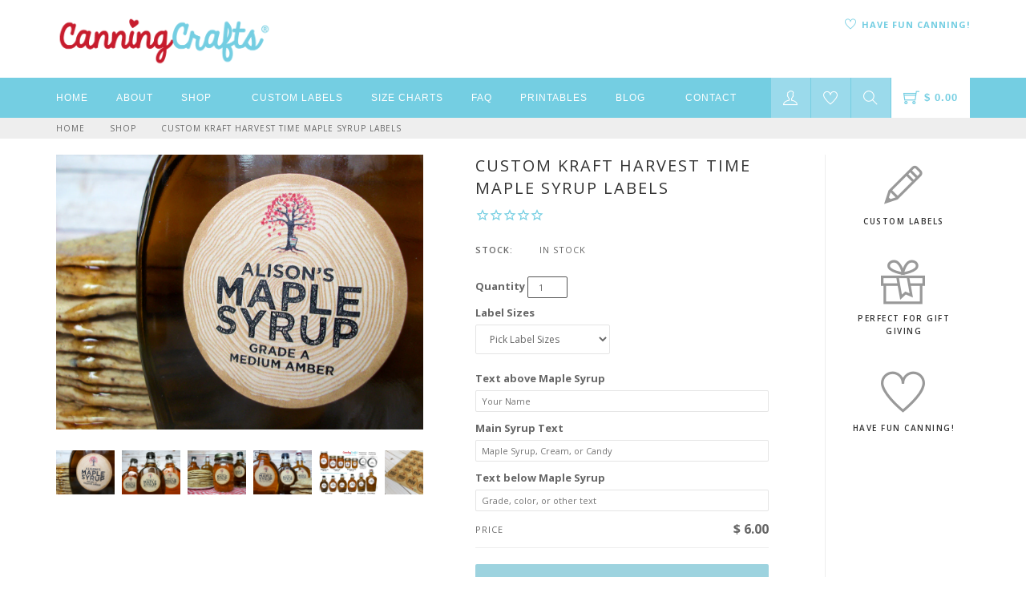

--- FILE ---
content_type: text/html; charset=utf-8
request_url: https://canningcrafts.com/collections/shop/products/custom-kraft-harvest-time-maple-syrup-labels
body_size: 25755
content:
<!DOCTYPE html>
<html lang="en">
  <!--[if lt IE 7]><html class="no-js lt-ie9 lt-ie8 lt-ie7" lang="en"> <![endif]-->
  <!--[if IE 7]><html class="no-js lt-ie9 lt-ie8" lang="en"> <![endif]-->
  <!--[if IE 8]><html class="no-js lt-ie9" lang="en"> <![endif]-->
  <!--[if IE 9 ]><html class="ie9 no-js"> <![endif]-->
  <!--[if (gt IE 9)|!(IE)]><!--> <html class="no-js"> <!--<![endif]--> 

  <head>

    <script src='//d1liekpayvooaz.cloudfront.net/apps/customizery/customizery.js?shop=canningcrafts.myshopify.com'></script>
    <title>Custom Kraft Harvest Time Maple Syrup Labels for backyard sugarers &ndash; CanningCrafts</title>

    
    <meta name="description" content="Tis the season to hang your tap bucket and harvest sweet liquid amber. Our Harvest Time custom maple syrup label features a rustic wood slice and maple tree art. Custom maple syrup labels have your text printed in a rubber stamp style font. Add your name, syrup grade, or tapping location to the adhesive labels." />
    

    <link rel="canonical" href="https://canningcrafts.com/products/custom-kraft-harvest-time-maple-syrup-labels" />
    <meta charset="utf-8">
    <meta property="og:image" content="//canningcrafts.com/cdn/shop/t/47/assets/logo.png?v=1445308558090157161711386792" />
    <!--[if IE]><meta http-equiv='X-UA-Compatible' content='IE=edge,chrome=1'><![endif]-->
    <meta name="viewport" content="width=device-width, initial-scale=1.0, maximum-scale=1.0" />

    <link rel="shortcut icon" href="//canningcrafts.com/cdn/shop/t/47/assets/favicon.png?v=64891029741977362561711386792">

    <script>window.performance && window.performance.mark && window.performance.mark('shopify.content_for_header.start');</script><meta id="shopify-digital-wallet" name="shopify-digital-wallet" content="/11801030/digital_wallets/dialog">
<meta name="shopify-checkout-api-token" content="9d565114e6579555bb2c76e4b9d3e308">
<meta id="in-context-paypal-metadata" data-shop-id="11801030" data-venmo-supported="false" data-environment="production" data-locale="en_US" data-paypal-v4="true" data-currency="USD">
<link rel="alternate" type="application/json+oembed" href="https://canningcrafts.com/products/custom-kraft-harvest-time-maple-syrup-labels.oembed">
<script async="async" src="/checkouts/internal/preloads.js?locale=en-US"></script>
<link rel="preconnect" href="https://shop.app" crossorigin="anonymous">
<script async="async" src="https://shop.app/checkouts/internal/preloads.js?locale=en-US&shop_id=11801030" crossorigin="anonymous"></script>
<script id="shopify-features" type="application/json">{"accessToken":"9d565114e6579555bb2c76e4b9d3e308","betas":["rich-media-storefront-analytics"],"domain":"canningcrafts.com","predictiveSearch":true,"shopId":11801030,"locale":"en"}</script>
<script>var Shopify = Shopify || {};
Shopify.shop = "canningcrafts.myshopify.com";
Shopify.locale = "en";
Shopify.currency = {"active":"USD","rate":"1.0"};
Shopify.country = "US";
Shopify.theme = {"name":"CarlowSEO 3.26.24","id":140281118961,"schema_name":null,"schema_version":null,"theme_store_id":null,"role":"main"};
Shopify.theme.handle = "null";
Shopify.theme.style = {"id":null,"handle":null};
Shopify.cdnHost = "canningcrafts.com/cdn";
Shopify.routes = Shopify.routes || {};
Shopify.routes.root = "/";</script>
<script type="module">!function(o){(o.Shopify=o.Shopify||{}).modules=!0}(window);</script>
<script>!function(o){function n(){var o=[];function n(){o.push(Array.prototype.slice.apply(arguments))}return n.q=o,n}var t=o.Shopify=o.Shopify||{};t.loadFeatures=n(),t.autoloadFeatures=n()}(window);</script>
<script>
  window.ShopifyPay = window.ShopifyPay || {};
  window.ShopifyPay.apiHost = "shop.app\/pay";
  window.ShopifyPay.redirectState = null;
</script>
<script id="shop-js-analytics" type="application/json">{"pageType":"product"}</script>
<script defer="defer" async type="module" src="//canningcrafts.com/cdn/shopifycloud/shop-js/modules/v2/client.init-shop-cart-sync_C5BV16lS.en.esm.js"></script>
<script defer="defer" async type="module" src="//canningcrafts.com/cdn/shopifycloud/shop-js/modules/v2/chunk.common_CygWptCX.esm.js"></script>
<script type="module">
  await import("//canningcrafts.com/cdn/shopifycloud/shop-js/modules/v2/client.init-shop-cart-sync_C5BV16lS.en.esm.js");
await import("//canningcrafts.com/cdn/shopifycloud/shop-js/modules/v2/chunk.common_CygWptCX.esm.js");

  window.Shopify.SignInWithShop?.initShopCartSync?.({"fedCMEnabled":true,"windoidEnabled":true});

</script>
<script>
  window.Shopify = window.Shopify || {};
  if (!window.Shopify.featureAssets) window.Shopify.featureAssets = {};
  window.Shopify.featureAssets['shop-js'] = {"shop-cart-sync":["modules/v2/client.shop-cart-sync_ZFArdW7E.en.esm.js","modules/v2/chunk.common_CygWptCX.esm.js"],"shop-button":["modules/v2/client.shop-button_tlx5R9nI.en.esm.js","modules/v2/chunk.common_CygWptCX.esm.js"],"init-fed-cm":["modules/v2/client.init-fed-cm_CmiC4vf6.en.esm.js","modules/v2/chunk.common_CygWptCX.esm.js"],"init-windoid":["modules/v2/client.init-windoid_sURxWdc1.en.esm.js","modules/v2/chunk.common_CygWptCX.esm.js"],"init-shop-cart-sync":["modules/v2/client.init-shop-cart-sync_C5BV16lS.en.esm.js","modules/v2/chunk.common_CygWptCX.esm.js"],"init-shop-email-lookup-coordinator":["modules/v2/client.init-shop-email-lookup-coordinator_B8hsDcYM.en.esm.js","modules/v2/chunk.common_CygWptCX.esm.js"],"shop-cash-offers":["modules/v2/client.shop-cash-offers_DOA2yAJr.en.esm.js","modules/v2/chunk.common_CygWptCX.esm.js","modules/v2/chunk.modal_D71HUcav.esm.js"],"pay-button":["modules/v2/client.pay-button_FdsNuTd3.en.esm.js","modules/v2/chunk.common_CygWptCX.esm.js"],"shop-login-button":["modules/v2/client.shop-login-button_C5VAVYt1.en.esm.js","modules/v2/chunk.common_CygWptCX.esm.js","modules/v2/chunk.modal_D71HUcav.esm.js"],"shop-toast-manager":["modules/v2/client.shop-toast-manager_ClPi3nE9.en.esm.js","modules/v2/chunk.common_CygWptCX.esm.js"],"avatar":["modules/v2/client.avatar_BTnouDA3.en.esm.js"],"init-shop-for-new-customer-accounts":["modules/v2/client.init-shop-for-new-customer-accounts_ChsxoAhi.en.esm.js","modules/v2/client.shop-login-button_C5VAVYt1.en.esm.js","modules/v2/chunk.common_CygWptCX.esm.js","modules/v2/chunk.modal_D71HUcav.esm.js"],"init-customer-accounts":["modules/v2/client.init-customer-accounts_DxDtT_ad.en.esm.js","modules/v2/client.shop-login-button_C5VAVYt1.en.esm.js","modules/v2/chunk.common_CygWptCX.esm.js","modules/v2/chunk.modal_D71HUcav.esm.js"],"init-customer-accounts-sign-up":["modules/v2/client.init-customer-accounts-sign-up_CPSyQ0Tj.en.esm.js","modules/v2/client.shop-login-button_C5VAVYt1.en.esm.js","modules/v2/chunk.common_CygWptCX.esm.js","modules/v2/chunk.modal_D71HUcav.esm.js"],"lead-capture":["modules/v2/client.lead-capture_Bi8yE_yS.en.esm.js","modules/v2/chunk.common_CygWptCX.esm.js","modules/v2/chunk.modal_D71HUcav.esm.js"],"checkout-modal":["modules/v2/client.checkout-modal_BPM8l0SH.en.esm.js","modules/v2/chunk.common_CygWptCX.esm.js","modules/v2/chunk.modal_D71HUcav.esm.js"],"shop-follow-button":["modules/v2/client.shop-follow-button_Cva4Ekp9.en.esm.js","modules/v2/chunk.common_CygWptCX.esm.js","modules/v2/chunk.modal_D71HUcav.esm.js"],"shop-login":["modules/v2/client.shop-login_D6lNrXab.en.esm.js","modules/v2/chunk.common_CygWptCX.esm.js","modules/v2/chunk.modal_D71HUcav.esm.js"],"payment-terms":["modules/v2/client.payment-terms_CZxnsJam.en.esm.js","modules/v2/chunk.common_CygWptCX.esm.js","modules/v2/chunk.modal_D71HUcav.esm.js"]};
</script>
<script>(function() {
  var isLoaded = false;
  function asyncLoad() {
    if (isLoaded) return;
    isLoaded = true;
    var urls = ["\/\/d1liekpayvooaz.cloudfront.net\/apps\/customizery\/customizery.js?shop=canningcrafts.myshopify.com","https:\/\/cdn-stamped-io.azureedge.net\/files\/shopify.min.js?shop=canningcrafts.myshopify.com","https:\/\/assets.smartwishlist.webmarked.net\/static\/v6\/smartwishlist.js?shop=canningcrafts.myshopify.com","https:\/\/d3bt4yq3k408c5.cloudfront.net\/trafficguard.js?shop=canningcrafts.myshopify.com","https:\/\/chimpstatic.com\/mcjs-connected\/js\/users\/18a5b673fd81fed428d05ed27\/ab167034d607a30b738029740.js?shop=canningcrafts.myshopify.com","https:\/\/cdn1.stamped.io\/files\/shopify.min.js?shop=canningcrafts.myshopify.com","https:\/\/cdn1.stamped.io\/files\/widget.min.js?shop=canningcrafts.myshopify.com","https:\/\/cdn.hextom.com\/js\/quickannouncementbar.js?shop=canningcrafts.myshopify.com"];
    for (var i = 0; i < urls.length; i++) {
      var s = document.createElement('script');
      s.type = 'text/javascript';
      s.async = true;
      s.src = urls[i];
      var x = document.getElementsByTagName('script')[0];
      x.parentNode.insertBefore(s, x);
    }
  };
  if(window.attachEvent) {
    window.attachEvent('onload', asyncLoad);
  } else {
    window.addEventListener('load', asyncLoad, false);
  }
})();</script>
<script id="__st">var __st={"a":11801030,"offset":-18000,"reqid":"bc78346d-6f24-49b4-8514-a12821bbb48d-1768843591","pageurl":"canningcrafts.com\/collections\/shop\/products\/custom-kraft-harvest-time-maple-syrup-labels","u":"ad7cea68127a","p":"product","rtyp":"product","rid":1715919028258};</script>
<script>window.ShopifyPaypalV4VisibilityTracking = true;</script>
<script id="captcha-bootstrap">!function(){'use strict';const t='contact',e='account',n='new_comment',o=[[t,t],['blogs',n],['comments',n],[t,'customer']],c=[[e,'customer_login'],[e,'guest_login'],[e,'recover_customer_password'],[e,'create_customer']],r=t=>t.map((([t,e])=>`form[action*='/${t}']:not([data-nocaptcha='true']) input[name='form_type'][value='${e}']`)).join(','),a=t=>()=>t?[...document.querySelectorAll(t)].map((t=>t.form)):[];function s(){const t=[...o],e=r(t);return a(e)}const i='password',u='form_key',d=['recaptcha-v3-token','g-recaptcha-response','h-captcha-response',i],f=()=>{try{return window.sessionStorage}catch{return}},m='__shopify_v',_=t=>t.elements[u];function p(t,e,n=!1){try{const o=window.sessionStorage,c=JSON.parse(o.getItem(e)),{data:r}=function(t){const{data:e,action:n}=t;return t[m]||n?{data:e,action:n}:{data:t,action:n}}(c);for(const[e,n]of Object.entries(r))t.elements[e]&&(t.elements[e].value=n);n&&o.removeItem(e)}catch(o){console.error('form repopulation failed',{error:o})}}const l='form_type',E='cptcha';function T(t){t.dataset[E]=!0}const w=window,h=w.document,L='Shopify',v='ce_forms',y='captcha';let A=!1;((t,e)=>{const n=(g='f06e6c50-85a8-45c8-87d0-21a2b65856fe',I='https://cdn.shopify.com/shopifycloud/storefront-forms-hcaptcha/ce_storefront_forms_captcha_hcaptcha.v1.5.2.iife.js',D={infoText:'Protected by hCaptcha',privacyText:'Privacy',termsText:'Terms'},(t,e,n)=>{const o=w[L][v],c=o.bindForm;if(c)return c(t,g,e,D).then(n);var r;o.q.push([[t,g,e,D],n]),r=I,A||(h.body.append(Object.assign(h.createElement('script'),{id:'captcha-provider',async:!0,src:r})),A=!0)});var g,I,D;w[L]=w[L]||{},w[L][v]=w[L][v]||{},w[L][v].q=[],w[L][y]=w[L][y]||{},w[L][y].protect=function(t,e){n(t,void 0,e),T(t)},Object.freeze(w[L][y]),function(t,e,n,w,h,L){const[v,y,A,g]=function(t,e,n){const i=e?o:[],u=t?c:[],d=[...i,...u],f=r(d),m=r(i),_=r(d.filter((([t,e])=>n.includes(e))));return[a(f),a(m),a(_),s()]}(w,h,L),I=t=>{const e=t.target;return e instanceof HTMLFormElement?e:e&&e.form},D=t=>v().includes(t);t.addEventListener('submit',(t=>{const e=I(t);if(!e)return;const n=D(e)&&!e.dataset.hcaptchaBound&&!e.dataset.recaptchaBound,o=_(e),c=g().includes(e)&&(!o||!o.value);(n||c)&&t.preventDefault(),c&&!n&&(function(t){try{if(!f())return;!function(t){const e=f();if(!e)return;const n=_(t);if(!n)return;const o=n.value;o&&e.removeItem(o)}(t);const e=Array.from(Array(32),(()=>Math.random().toString(36)[2])).join('');!function(t,e){_(t)||t.append(Object.assign(document.createElement('input'),{type:'hidden',name:u})),t.elements[u].value=e}(t,e),function(t,e){const n=f();if(!n)return;const o=[...t.querySelectorAll(`input[type='${i}']`)].map((({name:t})=>t)),c=[...d,...o],r={};for(const[a,s]of new FormData(t).entries())c.includes(a)||(r[a]=s);n.setItem(e,JSON.stringify({[m]:1,action:t.action,data:r}))}(t,e)}catch(e){console.error('failed to persist form',e)}}(e),e.submit())}));const S=(t,e)=>{t&&!t.dataset[E]&&(n(t,e.some((e=>e===t))),T(t))};for(const o of['focusin','change'])t.addEventListener(o,(t=>{const e=I(t);D(e)&&S(e,y())}));const B=e.get('form_key'),M=e.get(l),P=B&&M;t.addEventListener('DOMContentLoaded',(()=>{const t=y();if(P)for(const e of t)e.elements[l].value===M&&p(e,B);[...new Set([...A(),...v().filter((t=>'true'===t.dataset.shopifyCaptcha))])].forEach((e=>S(e,t)))}))}(h,new URLSearchParams(w.location.search),n,t,e,['guest_login'])})(!0,!0)}();</script>
<script integrity="sha256-4kQ18oKyAcykRKYeNunJcIwy7WH5gtpwJnB7kiuLZ1E=" data-source-attribution="shopify.loadfeatures" defer="defer" src="//canningcrafts.com/cdn/shopifycloud/storefront/assets/storefront/load_feature-a0a9edcb.js" crossorigin="anonymous"></script>
<script crossorigin="anonymous" defer="defer" src="//canningcrafts.com/cdn/shopifycloud/storefront/assets/shopify_pay/storefront-65b4c6d7.js?v=20250812"></script>
<script data-source-attribution="shopify.dynamic_checkout.dynamic.init">var Shopify=Shopify||{};Shopify.PaymentButton=Shopify.PaymentButton||{isStorefrontPortableWallets:!0,init:function(){window.Shopify.PaymentButton.init=function(){};var t=document.createElement("script");t.src="https://canningcrafts.com/cdn/shopifycloud/portable-wallets/latest/portable-wallets.en.js",t.type="module",document.head.appendChild(t)}};
</script>
<script data-source-attribution="shopify.dynamic_checkout.buyer_consent">
  function portableWalletsHideBuyerConsent(e){var t=document.getElementById("shopify-buyer-consent"),n=document.getElementById("shopify-subscription-policy-button");t&&n&&(t.classList.add("hidden"),t.setAttribute("aria-hidden","true"),n.removeEventListener("click",e))}function portableWalletsShowBuyerConsent(e){var t=document.getElementById("shopify-buyer-consent"),n=document.getElementById("shopify-subscription-policy-button");t&&n&&(t.classList.remove("hidden"),t.removeAttribute("aria-hidden"),n.addEventListener("click",e))}window.Shopify?.PaymentButton&&(window.Shopify.PaymentButton.hideBuyerConsent=portableWalletsHideBuyerConsent,window.Shopify.PaymentButton.showBuyerConsent=portableWalletsShowBuyerConsent);
</script>
<script data-source-attribution="shopify.dynamic_checkout.cart.bootstrap">document.addEventListener("DOMContentLoaded",(function(){function t(){return document.querySelector("shopify-accelerated-checkout-cart, shopify-accelerated-checkout")}if(t())Shopify.PaymentButton.init();else{new MutationObserver((function(e,n){t()&&(Shopify.PaymentButton.init(),n.disconnect())})).observe(document.body,{childList:!0,subtree:!0})}}));
</script>
<link id="shopify-accelerated-checkout-styles" rel="stylesheet" media="screen" href="https://canningcrafts.com/cdn/shopifycloud/portable-wallets/latest/accelerated-checkout-backwards-compat.css" crossorigin="anonymous">
<style id="shopify-accelerated-checkout-cart">
        #shopify-buyer-consent {
  margin-top: 1em;
  display: inline-block;
  width: 100%;
}

#shopify-buyer-consent.hidden {
  display: none;
}

#shopify-subscription-policy-button {
  background: none;
  border: none;
  padding: 0;
  text-decoration: underline;
  font-size: inherit;
  cursor: pointer;
}

#shopify-subscription-policy-button::before {
  box-shadow: none;
}

      </style>

<script>window.performance && window.performance.mark && window.performance.mark('shopify.content_for_header.end');</script>

    <!-- CSS -->
    <link href="//canningcrafts.com/cdn/shop/t/47/assets/bootstrap.min.css?v=155388627848699968461711386792" rel="stylesheet" type="text/css" media="all" />
    <link href="//canningcrafts.com/cdn/shop/t/47/assets/style.css?v=31393919632371795811711388465" rel="stylesheet" type="text/css" media="all" />
    <link href="//canningcrafts.com/cdn/shop/t/47/assets/navigation.css?v=166166311505431337021711386792" rel="stylesheet" type="text/css" media="all" />
    <link href="//canningcrafts.com/cdn/shop/t/47/assets/dd-cart.css?v=12479749223324834981711386792" rel="stylesheet" type="text/css" media="all" />
    <link href="//canningcrafts.com/cdn/shop/t/47/assets/themify.css?v=166821939702355970371711388424" rel="stylesheet" type="text/css" media="all" />
    <link href="//canningcrafts.com/cdn/shop/t/47/assets/responsive.css?v=36782196549351478991711386792" rel="stylesheet" type="text/css" media="all" />
    <link href="//canningcrafts.com/cdn/shop/t/47/assets/animate.min.css?v=127471258128584192911711386792" rel="stylesheet" type="text/css" media="all" />
    <link href="//canningcrafts.com/cdn/shop/t/47/assets/vertical.min.css?v=38042970468459736521711386792" rel="stylesheet" type="text/css" media="all" />
    <link href="//canningcrafts.com/cdn/shop/t/47/assets/owl.carousel.css?v=67835493781960633441711386792" rel="stylesheet" type="text/css" media="all" />
    <link href="//canningcrafts.com/cdn/shop/t/47/assets/jquery.fancybox.css?v=123633302379301464761711386792" rel="stylesheet" type="text/css" media="all" /> 

    <link rel="stylesheet" href="//maxcdn.bootstrapcdn.com/font-awesome/4.3.0/css/font-awesome.min.css">  

    <script type="text/javascript" src="//code.jquery.com/jquery-latest.min.js"></script>  

    <script src="//canningcrafts.com/cdn/shopifycloud/storefront/assets/themes_support/option_selection-b017cd28.js" type="text/javascript"></script>

    
    
    
      <meta property="og:type" content="product" />
      <meta property="og:title" content="Custom Kraft Harvest Time Maple Syrup Labels" />
      <meta property="og:description" content="Tis the season to hang your tap bucket and harvest sweet liquid amber. Our Harvest Time maple syrup label features a rustic wood slice and maple tree art. Custom maple syrup labels have your text printed in a rubber stamp style font. Add your name, syrup grade, or tapping location to the adhesive labels. Personalized maple syrup stickers make fantastic gifts for backyard maple sugarers.

_______________________________________________________________
Each sheet of labels will have the SAME custom text on each label. We will use the same fonts &amp; colors as shown on the photos.  _______________________________________________________________
Labels are sold by the sheet and in 3 sizes. Not sure what size label you need for canning jar lids? Please see our canning label size chart.

1.5 inch (30 labels per sheet)
2 inch (20 labels per sheet) for regular mouth jar lids
2.5 inch (12 labels per sheet) for wide mouth jar lids


_______________________________________________________________

Shop all of our custom maple syrup labels.
These are self-adhesive labels. Just peel and stick—no cutting involved! These maple syrup labels are great for farmer's markets, gift giving, or for decorating maple syrup bottles in your own pantry! 
Our canning labels are printed on kraft paper labels with a quality laser printer." />
      <meta property="og:url" content="/products/custom-kraft-harvest-time-maple-syrup-labels"/>
      <meta property="og:site_name" content="CanningCrafts" />
      <meta property="og:price:amount" content="6.00" />
      <meta property="og:price:currency" content="USD" />
      <meta property="og:availability" content="instock" />
      <meta property="og:image" content="//canningcrafts.com/cdn/shop/products/Harvest-Time-maple-syrup-labels-1.jpg?v=1550611946"; />
      <meta property="og:image:secure_url" content="//canningcrafts.com/cdn/shop/products/Harvest-Time-maple-syrup-labels-1.jpg?v=1550611946"; />
    <meta property="og:image:width" content="8000" /> 
<meta property="og:image:height" content="600" />
    
    


    <!-- Stamped -->
<script async type="text/javascript" data-api-key="pubkey-LUm8Fa0PQ7518d36ikh3Zy8yEgO7vA" id="stamped-script-widget" src="https://cdn1.stamped.io/files/widget.min.js"></script>
<!-- End Stamped -->
    
<link href="https://monorail-edge.shopifysvc.com" rel="dns-prefetch">
<script>(function(){if ("sendBeacon" in navigator && "performance" in window) {try {var session_token_from_headers = performance.getEntriesByType('navigation')[0].serverTiming.find(x => x.name == '_s').description;} catch {var session_token_from_headers = undefined;}var session_cookie_matches = document.cookie.match(/_shopify_s=([^;]*)/);var session_token_from_cookie = session_cookie_matches && session_cookie_matches.length === 2 ? session_cookie_matches[1] : "";var session_token = session_token_from_headers || session_token_from_cookie || "";function handle_abandonment_event(e) {var entries = performance.getEntries().filter(function(entry) {return /monorail-edge.shopifysvc.com/.test(entry.name);});if (!window.abandonment_tracked && entries.length === 0) {window.abandonment_tracked = true;var currentMs = Date.now();var navigation_start = performance.timing.navigationStart;var payload = {shop_id: 11801030,url: window.location.href,navigation_start,duration: currentMs - navigation_start,session_token,page_type: "product"};window.navigator.sendBeacon("https://monorail-edge.shopifysvc.com/v1/produce", JSON.stringify({schema_id: "online_store_buyer_site_abandonment/1.1",payload: payload,metadata: {event_created_at_ms: currentMs,event_sent_at_ms: currentMs}}));}}window.addEventListener('pagehide', handle_abandonment_event);}}());</script>
<script id="web-pixels-manager-setup">(function e(e,d,r,n,o){if(void 0===o&&(o={}),!Boolean(null===(a=null===(i=window.Shopify)||void 0===i?void 0:i.analytics)||void 0===a?void 0:a.replayQueue)){var i,a;window.Shopify=window.Shopify||{};var t=window.Shopify;t.analytics=t.analytics||{};var s=t.analytics;s.replayQueue=[],s.publish=function(e,d,r){return s.replayQueue.push([e,d,r]),!0};try{self.performance.mark("wpm:start")}catch(e){}var l=function(){var e={modern:/Edge?\/(1{2}[4-9]|1[2-9]\d|[2-9]\d{2}|\d{4,})\.\d+(\.\d+|)|Firefox\/(1{2}[4-9]|1[2-9]\d|[2-9]\d{2}|\d{4,})\.\d+(\.\d+|)|Chrom(ium|e)\/(9{2}|\d{3,})\.\d+(\.\d+|)|(Maci|X1{2}).+ Version\/(15\.\d+|(1[6-9]|[2-9]\d|\d{3,})\.\d+)([,.]\d+|)( \(\w+\)|)( Mobile\/\w+|) Safari\/|Chrome.+OPR\/(9{2}|\d{3,})\.\d+\.\d+|(CPU[ +]OS|iPhone[ +]OS|CPU[ +]iPhone|CPU IPhone OS|CPU iPad OS)[ +]+(15[._]\d+|(1[6-9]|[2-9]\d|\d{3,})[._]\d+)([._]\d+|)|Android:?[ /-](13[3-9]|1[4-9]\d|[2-9]\d{2}|\d{4,})(\.\d+|)(\.\d+|)|Android.+Firefox\/(13[5-9]|1[4-9]\d|[2-9]\d{2}|\d{4,})\.\d+(\.\d+|)|Android.+Chrom(ium|e)\/(13[3-9]|1[4-9]\d|[2-9]\d{2}|\d{4,})\.\d+(\.\d+|)|SamsungBrowser\/([2-9]\d|\d{3,})\.\d+/,legacy:/Edge?\/(1[6-9]|[2-9]\d|\d{3,})\.\d+(\.\d+|)|Firefox\/(5[4-9]|[6-9]\d|\d{3,})\.\d+(\.\d+|)|Chrom(ium|e)\/(5[1-9]|[6-9]\d|\d{3,})\.\d+(\.\d+|)([\d.]+$|.*Safari\/(?![\d.]+ Edge\/[\d.]+$))|(Maci|X1{2}).+ Version\/(10\.\d+|(1[1-9]|[2-9]\d|\d{3,})\.\d+)([,.]\d+|)( \(\w+\)|)( Mobile\/\w+|) Safari\/|Chrome.+OPR\/(3[89]|[4-9]\d|\d{3,})\.\d+\.\d+|(CPU[ +]OS|iPhone[ +]OS|CPU[ +]iPhone|CPU IPhone OS|CPU iPad OS)[ +]+(10[._]\d+|(1[1-9]|[2-9]\d|\d{3,})[._]\d+)([._]\d+|)|Android:?[ /-](13[3-9]|1[4-9]\d|[2-9]\d{2}|\d{4,})(\.\d+|)(\.\d+|)|Mobile Safari.+OPR\/([89]\d|\d{3,})\.\d+\.\d+|Android.+Firefox\/(13[5-9]|1[4-9]\d|[2-9]\d{2}|\d{4,})\.\d+(\.\d+|)|Android.+Chrom(ium|e)\/(13[3-9]|1[4-9]\d|[2-9]\d{2}|\d{4,})\.\d+(\.\d+|)|Android.+(UC? ?Browser|UCWEB|U3)[ /]?(15\.([5-9]|\d{2,})|(1[6-9]|[2-9]\d|\d{3,})\.\d+)\.\d+|SamsungBrowser\/(5\.\d+|([6-9]|\d{2,})\.\d+)|Android.+MQ{2}Browser\/(14(\.(9|\d{2,})|)|(1[5-9]|[2-9]\d|\d{3,})(\.\d+|))(\.\d+|)|K[Aa][Ii]OS\/(3\.\d+|([4-9]|\d{2,})\.\d+)(\.\d+|)/},d=e.modern,r=e.legacy,n=navigator.userAgent;return n.match(d)?"modern":n.match(r)?"legacy":"unknown"}(),u="modern"===l?"modern":"legacy",c=(null!=n?n:{modern:"",legacy:""})[u],f=function(e){return[e.baseUrl,"/wpm","/b",e.hashVersion,"modern"===e.buildTarget?"m":"l",".js"].join("")}({baseUrl:d,hashVersion:r,buildTarget:u}),m=function(e){var d=e.version,r=e.bundleTarget,n=e.surface,o=e.pageUrl,i=e.monorailEndpoint;return{emit:function(e){var a=e.status,t=e.errorMsg,s=(new Date).getTime(),l=JSON.stringify({metadata:{event_sent_at_ms:s},events:[{schema_id:"web_pixels_manager_load/3.1",payload:{version:d,bundle_target:r,page_url:o,status:a,surface:n,error_msg:t},metadata:{event_created_at_ms:s}}]});if(!i)return console&&console.warn&&console.warn("[Web Pixels Manager] No Monorail endpoint provided, skipping logging."),!1;try{return self.navigator.sendBeacon.bind(self.navigator)(i,l)}catch(e){}var u=new XMLHttpRequest;try{return u.open("POST",i,!0),u.setRequestHeader("Content-Type","text/plain"),u.send(l),!0}catch(e){return console&&console.warn&&console.warn("[Web Pixels Manager] Got an unhandled error while logging to Monorail."),!1}}}}({version:r,bundleTarget:l,surface:e.surface,pageUrl:self.location.href,monorailEndpoint:e.monorailEndpoint});try{o.browserTarget=l,function(e){var d=e.src,r=e.async,n=void 0===r||r,o=e.onload,i=e.onerror,a=e.sri,t=e.scriptDataAttributes,s=void 0===t?{}:t,l=document.createElement("script"),u=document.querySelector("head"),c=document.querySelector("body");if(l.async=n,l.src=d,a&&(l.integrity=a,l.crossOrigin="anonymous"),s)for(var f in s)if(Object.prototype.hasOwnProperty.call(s,f))try{l.dataset[f]=s[f]}catch(e){}if(o&&l.addEventListener("load",o),i&&l.addEventListener("error",i),u)u.appendChild(l);else{if(!c)throw new Error("Did not find a head or body element to append the script");c.appendChild(l)}}({src:f,async:!0,onload:function(){if(!function(){var e,d;return Boolean(null===(d=null===(e=window.Shopify)||void 0===e?void 0:e.analytics)||void 0===d?void 0:d.initialized)}()){var d=window.webPixelsManager.init(e)||void 0;if(d){var r=window.Shopify.analytics;r.replayQueue.forEach((function(e){var r=e[0],n=e[1],o=e[2];d.publishCustomEvent(r,n,o)})),r.replayQueue=[],r.publish=d.publishCustomEvent,r.visitor=d.visitor,r.initialized=!0}}},onerror:function(){return m.emit({status:"failed",errorMsg:"".concat(f," has failed to load")})},sri:function(e){var d=/^sha384-[A-Za-z0-9+/=]+$/;return"string"==typeof e&&d.test(e)}(c)?c:"",scriptDataAttributes:o}),m.emit({status:"loading"})}catch(e){m.emit({status:"failed",errorMsg:(null==e?void 0:e.message)||"Unknown error"})}}})({shopId: 11801030,storefrontBaseUrl: "https://canningcrafts.com",extensionsBaseUrl: "https://extensions.shopifycdn.com/cdn/shopifycloud/web-pixels-manager",monorailEndpoint: "https://monorail-edge.shopifysvc.com/unstable/produce_batch",surface: "storefront-renderer",enabledBetaFlags: ["2dca8a86"],webPixelsConfigList: [{"id":"74154225","eventPayloadVersion":"v1","runtimeContext":"LAX","scriptVersion":"1","type":"CUSTOM","privacyPurposes":["ANALYTICS"],"name":"Google Analytics tag (migrated)"},{"id":"shopify-app-pixel","configuration":"{}","eventPayloadVersion":"v1","runtimeContext":"STRICT","scriptVersion":"0450","apiClientId":"shopify-pixel","type":"APP","privacyPurposes":["ANALYTICS","MARKETING"]},{"id":"shopify-custom-pixel","eventPayloadVersion":"v1","runtimeContext":"LAX","scriptVersion":"0450","apiClientId":"shopify-pixel","type":"CUSTOM","privacyPurposes":["ANALYTICS","MARKETING"]}],isMerchantRequest: false,initData: {"shop":{"name":"CanningCrafts","paymentSettings":{"currencyCode":"USD"},"myshopifyDomain":"canningcrafts.myshopify.com","countryCode":"US","storefrontUrl":"https:\/\/canningcrafts.com"},"customer":null,"cart":null,"checkout":null,"productVariants":[{"price":{"amount":6.0,"currencyCode":"USD"},"product":{"title":"Custom Kraft Harvest Time Maple Syrup Labels","vendor":"CanningCrafts","id":"1715919028258","untranslatedTitle":"Custom Kraft Harvest Time Maple Syrup Labels","url":"\/products\/custom-kraft-harvest-time-maple-syrup-labels","type":"Canning Labels"},"id":"16048184950818","image":{"src":"\/\/canningcrafts.com\/cdn\/shop\/products\/Harvest-Time-maple-syrup-labels-1.jpg?v=1550611946"},"sku":"","title":"1.5 inch - 30 labels per sheet","untranslatedTitle":"1.5 inch - 30 labels per sheet"},{"price":{"amount":6.0,"currencyCode":"USD"},"product":{"title":"Custom Kraft Harvest Time Maple Syrup Labels","vendor":"CanningCrafts","id":"1715919028258","untranslatedTitle":"Custom Kraft Harvest Time Maple Syrup Labels","url":"\/products\/custom-kraft-harvest-time-maple-syrup-labels","type":"Canning Labels"},"id":"16048184983586","image":{"src":"\/\/canningcrafts.com\/cdn\/shop\/products\/Harvest-Time-maple-syrup-labels-1.jpg?v=1550611946"},"sku":"","title":"2 inch - 20 labels per sheet","untranslatedTitle":"2 inch - 20 labels per sheet"},{"price":{"amount":6.0,"currencyCode":"USD"},"product":{"title":"Custom Kraft Harvest Time Maple Syrup Labels","vendor":"CanningCrafts","id":"1715919028258","untranslatedTitle":"Custom Kraft Harvest Time Maple Syrup Labels","url":"\/products\/custom-kraft-harvest-time-maple-syrup-labels","type":"Canning Labels"},"id":"16048185016354","image":{"src":"\/\/canningcrafts.com\/cdn\/shop\/products\/Harvest-Time-maple-syrup-labels-1.jpg?v=1550611946"},"sku":"","title":"2.5 inch - 12 labels per sheet","untranslatedTitle":"2.5 inch - 12 labels per sheet"}],"purchasingCompany":null},},"https://canningcrafts.com/cdn","fcfee988w5aeb613cpc8e4bc33m6693e112",{"modern":"","legacy":""},{"shopId":"11801030","storefrontBaseUrl":"https:\/\/canningcrafts.com","extensionBaseUrl":"https:\/\/extensions.shopifycdn.com\/cdn\/shopifycloud\/web-pixels-manager","surface":"storefront-renderer","enabledBetaFlags":"[\"2dca8a86\"]","isMerchantRequest":"false","hashVersion":"fcfee988w5aeb613cpc8e4bc33m6693e112","publish":"custom","events":"[[\"page_viewed\",{}],[\"product_viewed\",{\"productVariant\":{\"price\":{\"amount\":6.0,\"currencyCode\":\"USD\"},\"product\":{\"title\":\"Custom Kraft Harvest Time Maple Syrup Labels\",\"vendor\":\"CanningCrafts\",\"id\":\"1715919028258\",\"untranslatedTitle\":\"Custom Kraft Harvest Time Maple Syrup Labels\",\"url\":\"\/products\/custom-kraft-harvest-time-maple-syrup-labels\",\"type\":\"Canning Labels\"},\"id\":\"16048184950818\",\"image\":{\"src\":\"\/\/canningcrafts.com\/cdn\/shop\/products\/Harvest-Time-maple-syrup-labels-1.jpg?v=1550611946\"},\"sku\":\"\",\"title\":\"1.5 inch - 30 labels per sheet\",\"untranslatedTitle\":\"1.5 inch - 30 labels per sheet\"}}]]"});</script><script>
  window.ShopifyAnalytics = window.ShopifyAnalytics || {};
  window.ShopifyAnalytics.meta = window.ShopifyAnalytics.meta || {};
  window.ShopifyAnalytics.meta.currency = 'USD';
  var meta = {"product":{"id":1715919028258,"gid":"gid:\/\/shopify\/Product\/1715919028258","vendor":"CanningCrafts","type":"Canning Labels","handle":"custom-kraft-harvest-time-maple-syrup-labels","variants":[{"id":16048184950818,"price":600,"name":"Custom Kraft Harvest Time Maple Syrup Labels - 1.5 inch - 30 labels per sheet","public_title":"1.5 inch - 30 labels per sheet","sku":""},{"id":16048184983586,"price":600,"name":"Custom Kraft Harvest Time Maple Syrup Labels - 2 inch - 20 labels per sheet","public_title":"2 inch - 20 labels per sheet","sku":""},{"id":16048185016354,"price":600,"name":"Custom Kraft Harvest Time Maple Syrup Labels - 2.5 inch - 12 labels per sheet","public_title":"2.5 inch - 12 labels per sheet","sku":""}],"remote":false},"page":{"pageType":"product","resourceType":"product","resourceId":1715919028258,"requestId":"bc78346d-6f24-49b4-8514-a12821bbb48d-1768843591"}};
  for (var attr in meta) {
    window.ShopifyAnalytics.meta[attr] = meta[attr];
  }
</script>
<script class="analytics">
  (function () {
    var customDocumentWrite = function(content) {
      var jquery = null;

      if (window.jQuery) {
        jquery = window.jQuery;
      } else if (window.Checkout && window.Checkout.$) {
        jquery = window.Checkout.$;
      }

      if (jquery) {
        jquery('body').append(content);
      }
    };

    var hasLoggedConversion = function(token) {
      if (token) {
        return document.cookie.indexOf('loggedConversion=' + token) !== -1;
      }
      return false;
    }

    var setCookieIfConversion = function(token) {
      if (token) {
        var twoMonthsFromNow = new Date(Date.now());
        twoMonthsFromNow.setMonth(twoMonthsFromNow.getMonth() + 2);

        document.cookie = 'loggedConversion=' + token + '; expires=' + twoMonthsFromNow;
      }
    }

    var trekkie = window.ShopifyAnalytics.lib = window.trekkie = window.trekkie || [];
    if (trekkie.integrations) {
      return;
    }
    trekkie.methods = [
      'identify',
      'page',
      'ready',
      'track',
      'trackForm',
      'trackLink'
    ];
    trekkie.factory = function(method) {
      return function() {
        var args = Array.prototype.slice.call(arguments);
        args.unshift(method);
        trekkie.push(args);
        return trekkie;
      };
    };
    for (var i = 0; i < trekkie.methods.length; i++) {
      var key = trekkie.methods[i];
      trekkie[key] = trekkie.factory(key);
    }
    trekkie.load = function(config) {
      trekkie.config = config || {};
      trekkie.config.initialDocumentCookie = document.cookie;
      var first = document.getElementsByTagName('script')[0];
      var script = document.createElement('script');
      script.type = 'text/javascript';
      script.onerror = function(e) {
        var scriptFallback = document.createElement('script');
        scriptFallback.type = 'text/javascript';
        scriptFallback.onerror = function(error) {
                var Monorail = {
      produce: function produce(monorailDomain, schemaId, payload) {
        var currentMs = new Date().getTime();
        var event = {
          schema_id: schemaId,
          payload: payload,
          metadata: {
            event_created_at_ms: currentMs,
            event_sent_at_ms: currentMs
          }
        };
        return Monorail.sendRequest("https://" + monorailDomain + "/v1/produce", JSON.stringify(event));
      },
      sendRequest: function sendRequest(endpointUrl, payload) {
        // Try the sendBeacon API
        if (window && window.navigator && typeof window.navigator.sendBeacon === 'function' && typeof window.Blob === 'function' && !Monorail.isIos12()) {
          var blobData = new window.Blob([payload], {
            type: 'text/plain'
          });

          if (window.navigator.sendBeacon(endpointUrl, blobData)) {
            return true;
          } // sendBeacon was not successful

        } // XHR beacon

        var xhr = new XMLHttpRequest();

        try {
          xhr.open('POST', endpointUrl);
          xhr.setRequestHeader('Content-Type', 'text/plain');
          xhr.send(payload);
        } catch (e) {
          console.log(e);
        }

        return false;
      },
      isIos12: function isIos12() {
        return window.navigator.userAgent.lastIndexOf('iPhone; CPU iPhone OS 12_') !== -1 || window.navigator.userAgent.lastIndexOf('iPad; CPU OS 12_') !== -1;
      }
    };
    Monorail.produce('monorail-edge.shopifysvc.com',
      'trekkie_storefront_load_errors/1.1',
      {shop_id: 11801030,
      theme_id: 140281118961,
      app_name: "storefront",
      context_url: window.location.href,
      source_url: "//canningcrafts.com/cdn/s/trekkie.storefront.cd680fe47e6c39ca5d5df5f0a32d569bc48c0f27.min.js"});

        };
        scriptFallback.async = true;
        scriptFallback.src = '//canningcrafts.com/cdn/s/trekkie.storefront.cd680fe47e6c39ca5d5df5f0a32d569bc48c0f27.min.js';
        first.parentNode.insertBefore(scriptFallback, first);
      };
      script.async = true;
      script.src = '//canningcrafts.com/cdn/s/trekkie.storefront.cd680fe47e6c39ca5d5df5f0a32d569bc48c0f27.min.js';
      first.parentNode.insertBefore(script, first);
    };
    trekkie.load(
      {"Trekkie":{"appName":"storefront","development":false,"defaultAttributes":{"shopId":11801030,"isMerchantRequest":null,"themeId":140281118961,"themeCityHash":"2161076094007142787","contentLanguage":"en","currency":"USD","eventMetadataId":"d36ac6b0-41d8-43b4-8d13-15701f809386"},"isServerSideCookieWritingEnabled":true,"monorailRegion":"shop_domain","enabledBetaFlags":["65f19447"]},"Session Attribution":{},"S2S":{"facebookCapiEnabled":false,"source":"trekkie-storefront-renderer","apiClientId":580111}}
    );

    var loaded = false;
    trekkie.ready(function() {
      if (loaded) return;
      loaded = true;

      window.ShopifyAnalytics.lib = window.trekkie;

      var originalDocumentWrite = document.write;
      document.write = customDocumentWrite;
      try { window.ShopifyAnalytics.merchantGoogleAnalytics.call(this); } catch(error) {};
      document.write = originalDocumentWrite;

      window.ShopifyAnalytics.lib.page(null,{"pageType":"product","resourceType":"product","resourceId":1715919028258,"requestId":"bc78346d-6f24-49b4-8514-a12821bbb48d-1768843591","shopifyEmitted":true});

      var match = window.location.pathname.match(/checkouts\/(.+)\/(thank_you|post_purchase)/)
      var token = match? match[1]: undefined;
      if (!hasLoggedConversion(token)) {
        setCookieIfConversion(token);
        window.ShopifyAnalytics.lib.track("Viewed Product",{"currency":"USD","variantId":16048184950818,"productId":1715919028258,"productGid":"gid:\/\/shopify\/Product\/1715919028258","name":"Custom Kraft Harvest Time Maple Syrup Labels - 1.5 inch - 30 labels per sheet","price":"6.00","sku":"","brand":"CanningCrafts","variant":"1.5 inch - 30 labels per sheet","category":"Canning Labels","nonInteraction":true,"remote":false},undefined,undefined,{"shopifyEmitted":true});
      window.ShopifyAnalytics.lib.track("monorail:\/\/trekkie_storefront_viewed_product\/1.1",{"currency":"USD","variantId":16048184950818,"productId":1715919028258,"productGid":"gid:\/\/shopify\/Product\/1715919028258","name":"Custom Kraft Harvest Time Maple Syrup Labels - 1.5 inch - 30 labels per sheet","price":"6.00","sku":"","brand":"CanningCrafts","variant":"1.5 inch - 30 labels per sheet","category":"Canning Labels","nonInteraction":true,"remote":false,"referer":"https:\/\/canningcrafts.com\/collections\/shop\/products\/custom-kraft-harvest-time-maple-syrup-labels"});
      }
    });


        var eventsListenerScript = document.createElement('script');
        eventsListenerScript.async = true;
        eventsListenerScript.src = "//canningcrafts.com/cdn/shopifycloud/storefront/assets/shop_events_listener-3da45d37.js";
        document.getElementsByTagName('head')[0].appendChild(eventsListenerScript);

})();</script>
  <script>
  if (!window.ga || (window.ga && typeof window.ga !== 'function')) {
    window.ga = function ga() {
      (window.ga.q = window.ga.q || []).push(arguments);
      if (window.Shopify && window.Shopify.analytics && typeof window.Shopify.analytics.publish === 'function') {
        window.Shopify.analytics.publish("ga_stub_called", {}, {sendTo: "google_osp_migration"});
      }
      console.error("Shopify's Google Analytics stub called with:", Array.from(arguments), "\nSee https://help.shopify.com/manual/promoting-marketing/pixels/pixel-migration#google for more information.");
    };
    if (window.Shopify && window.Shopify.analytics && typeof window.Shopify.analytics.publish === 'function') {
      window.Shopify.analytics.publish("ga_stub_initialized", {}, {sendTo: "google_osp_migration"});
    }
  }
</script>
<script
  defer
  src="https://canningcrafts.com/cdn/shopifycloud/perf-kit/shopify-perf-kit-3.0.4.min.js"
  data-application="storefront-renderer"
  data-shop-id="11801030"
  data-render-region="gcp-us-central1"
  data-page-type="product"
  data-theme-instance-id="140281118961"
  data-theme-name=""
  data-theme-version=""
  data-monorail-region="shop_domain"
  data-resource-timing-sampling-rate="10"
  data-shs="true"
  data-shs-beacon="true"
  data-shs-export-with-fetch="true"
  data-shs-logs-sample-rate="1"
  data-shs-beacon-endpoint="https://canningcrafts.com/api/collect"
></script>
</head>
  
  <script src="https://www.google.com/recaptcha/api.js" async defer></script>
<script>
  function validateRecaptcha() {
    var response = grecaptcha.getResponse();
    if (response.length === 0) {
      $('.recpatchafail').show();
      return false;
    } else {
      return true;
    }
  }
  function closeFail(){
    $('.recpatchafail').hide();
    console.log('try again')
  }
</script>


<style>
/* carlowseo */
.recpatchafail{
  	display:none;
    position: fixed;
    top: 0;
    width: 100%;
    height: 100%;
    background: rgb(0, 0, 0,0.7);
    z-index: 999;
}
.recpatchafail .wrapper {
    width: 40%;
    margin: 20% auto;
    background: white;
    padding: 20px;
    color: black;
    font-size: 15px;
    text-align: center;
}
</style>

<div class="recpatchafail">
  <div class="wrapper">
    <p>Please validate the reCaptcha in order to create an account.</p>
    <p>This is to help reduce SPAM</p>
    <a onclick="closeFail()" class="tryagain btn btn-large">Try Again</a>
  </div>
</div>


  <body class="appear-animate ">

    
    <!-- page loader -->        
    <div class="page-loader">
      <div class="loader">Loading...</div>
    </div>
    <!-- page loader#end -->
    


    <!-- page wrap -->
    <div class="page cd-main-content" id="top">

      <!-- header -->
<header>

  <div class="container pt-20 pb-10" style="margin-bottom:5px;">

    <div class="row">

      <div class="col-md-4 col-sm-3 logo">

        <a href="/">
          
          <img src="//canningcrafts.com/cdn/shop/t/47/assets/logo.png?v=1445308558090157161711386792" width="269px" alt="CanningCrafts" />
          
        </a>

      </div>

      <div class="col-md-8 col-sm-9 text-right top-pros hidden-xs">

        <ul>
          <li><i class="ti ti-"></i> </li>
          <li><i class="ti ti-"></i> </li>
          <li><i class="ti ti-heart"></i> Have Fun Canning!</li>          
        </ul>

      </div>

    </div>    

  </div> 


  <nav class="main-nav light js-stick">
    <div class="container relative clearfix">

      <div class="mobile-nav">
        <a href="javascript:void(0);"><i class="ti ti-menu nav-toggle"></i></a>
        <a href="#account-modal" class="fancybox"><i class="ti ti-user"></i></a>
        <a href="#search-modal" class="fancybox"><i class="ti ti-search"></i></a>
        <a href="/cart" class="cart-btn" style="position:relative;"><i class="ti ti-shopping-cart"></i> <span class="cart-count">0</span></a>
      </div>

      <!-- Main Menu -->
      <div class="inner-nav desktop-nav">

        <ul class="clearlist">

          
          
          <li>
            
            <a href="/">Home</a>
            
          </li>
          
          
          <li>
            
            <a href="/pages/about-us">About</a>
            
          </li>
          
          
          <li>
            
            <a href="/collections/shop" class="mn-has-sub">Shop <i class="fa fa-angle-down"></i></a>
            <ul class="mn-sub">
              
              
              
              <li>
                <a href="/pages/dress-up-your-canned-goods-in-our-shop" title="">Our Products</a>
              </li>
              
              
              
              
              <li>
                <a href="/collections/canning-jar-labels" class="mn-has-sub">Canning Jar Labels <i class="fa fa-angle-right right"></i></a>
                <ul class="mn-sub canning-jar-labels">
                  <div class="splitter">
                  
                  
                  
                  <li>
                    <a href="/collections/canning-jar-labels" title="">All Canning Labels</a>
                  </li>
                  
                  
                  
                  
                  
                  <li>
                    <a href="/collections/baby-shower" title="">Baby Shower</a>
                  </li>
                  
                  
                  
                  
                  
                  <li>
                    <a href="/collections/blank-canning-labels" title="">Blank</a>
                  </li>
                  
                  
                  
                  
                  
                  <li>
                    <a href="/collections/christmas" title="">Christmas</a>
                  </li>
                  
                  
                  
                  
                  
                  <li>
                    <a href="/collections/classic" title="">Classic</a>
                  </li>
                  
                  
                  
                  
                  
                  <li>
                    <a href="/collections/cottage-food-law-labels" title="">Cottage Food Law</a>
                  </li>
                  
                  
                  
                  
                  
                  <li>
                    <a href="/collections/custom-labels" title="">Custom</a>
                  </li>
                  
                  
                  
                  
                  
                  <li>
                    <a href="/collections/vanilla-extract-labels" title="">Extracts</a>
                  </li>
                  
                  
                  
                  
                  
                  <li>
                    <a href="/collections/fruit" title="">Fruit</a>
                  </li>
                  
                  
                  
                  
                  
                  <li>
                    <a href="/collections/hearts" title="">Hearts</a>
                  </li>
                  
                  
                  
                  
                  
                  <li>
                    <a href="/collections/herb-spice-labels" title="">Herb & Spice</a>
                  </li>
                  
                  
                  
                  <style>
                    .mn-sub.canning-jar-labels {min-width:400px}
                  </style>
                  </div>
                  <div class="splitter">
                  
                  
                  
                  <li>
                    <a href="/collections/honey" title="">Honey</a>
                  </li>
                  
                  
                  
                  
                  
                  <li>
                    <a href="https://canningcrafts.com/collections/ingredient-info-labels" title="">Ingredient & Info Labels</a>
                  </li>
                  
                  
                  
                  
                  
                  <li>
                    <a href="/collections/kitchen" title="">Kitchen</a>
                  </li>
                  
                  
                  
                  
                  
                  <li>
                    <a href="/collections/kraft" title="">Kraft</a>
                  </li>
                  
                  
                  
                  
                  
                  <li>
                    <a href="/collections/maple-syrup" title="">Maple Syrup</a>
                  </li>
                  
                  
                  
                  
                  
                  <li>
                    <a href="/collections/ovals" title="">Quilted Jar Ovals</a>
                  </li>
                  
                  
                  
                  
                  
                  <li>
                    <a href="/collections/rectangle-canning-labels" title="">Rectangle</a>
                  </li>
                  
                  
                  
                  
                  
                  <li>
                    <a href="/collections/return-jar" title="">Return My Jar</a>
                  </li>
                  
                  
                  
                  
                  
                  <li>
                    <a href="/collections/affordable-value-pack-canning-labels" title="">Value Packs</a>
                  </li>
                  
                  
                  
                  
                  
                  <li>
                    <a href="/collections/vegetable" title="">Vegetable</a>
                  </li>
                  
                  
                  
                  
                  
                  <li>
                    <a href="/collections/vintage" title="">Vintage</a>
                  </li>
                  
                  
                  
                  
                  
                  <li>
                    <a href="/collections/wedding" title="">Wedding</a>
                  </li>
                  
                  
                  
                  
                  </div>
                </ul>
              </li>
              
              
              
              
              <li>
                <a href="/pages/collections" class="mn-has-sub">Collections <i class="fa fa-angle-right right"></i></a>
                <ul class="mn-sub collections">
                  <div class="splitter">
                  
                  
                  
                  <li>
                    <a href="/collections/cute-fruit-veggies" title="">Cute Fruit & Veggies</a>
                  </li>
                  
                  
                  
                  
                  
                  <li>
                    <a href="/collections/gingham-fruit-veggies" title="">Gingham Fruit & Veggies</a>
                  </li>
                  
                  
                  
                  
                  
                  <li>
                    <a href="/collections/country-quilt-canning-labels" title="">Country Quilt</a>
                  </li>
                  
                  
                  
                  
                  
                  <li>
                    <a href="/collections/plaid-fruit-veggies" title="">Plaid Fruit & Veggies</a>
                  </li>
                  
                  
                  
                  
                  
                  <li>
                    <a href="/collections/cottage-chic" title="">Cottage Chic</a>
                  </li>
                  
                  
                  
                  
                  
                  <li>
                    <a href="/collections/apothecary-canning-labels" title="">Apothecary</a>
                  </li>
                  
                  
                  
                  
                  
                  <li>
                    <a href="/collections/victory-garden" title="">Victory Garden</a>
                  </li>
                  
                  
                  
                  
                  
                  <li>
                    <a href="/collections/rubber-stamp" title="">Rubber Stamp</a>
                  </li>
                  
                  
                  
                  
                  
                  <li>
                    <a href="/collections/color-mix" title="">Color Mix</a>
                  </li>
                  
                  
                  
                  
                  
                  <li>
                    <a href="/collections/return-jar" title="">Return My Jar!</a>
                  </li>
                  
                  
                  
                  
                  
                  <li>
                    <a href="/collections/affordable-value-pack-canning-labels" title="">Value Packs</a>
                  </li>
                  
                  
                  
                  <style>
                    .mn-sub.collections {min-width:400px}
                  </style>
                  </div>
                  <div class="splitter">
                  
                  
                  
                  <li>
                    <a href="/collections/watercolor-canning-labels" title="">Watercolor</a>
                  </li>
                  
                  
                  
                  
                  </div>
                </ul>
              </li>
              
              
              
              
              <li>
                <a href="/collections/custom-labels" title="">Custom Labels</a>
              </li>
              
              
              
              
              <li>
                <a href="/collections/cloth-covers" title="">Cloth Jar Covers</a>
              </li>
              
              
              
              
              <li>
                <a href="/collections/diy-cookie-jar-kits" title="">DIY Cookie Mason Jar Kits</a>
              </li>
              
              
              
              
              <li>
                <a href="/collections/honey" title="">Honey Labels</a>
              </li>
              
              
              
              
              <li>
                <a href="https://canningcrafts.com/collections/maple-syrup" title="">Maple Syrup Labels</a>
              </li>
              
              
              
              
              <li>
                <a href="/collections/address-envelope-labels" title="">Address Envelope Labels</a>
              </li>
              
              
              
              
              <li>
                <a href="/collections/affordable-value-pack-canning-labels" title="">Value Pack Labels</a>
              </li>
              
              
              
              
              <li>
                <a href="/collections/hang-tags" title="">Hang Tags</a>
              </li>
              
              
              
              
              <li>
                <a href="/collections/ribbons" title="">Ribbons</a>
              </li>
              
              
              
              
              <li>
                <a href="/collections/new-arrivals-1" title="">NEW Arrivals</a>
              </li>
              
               
            </ul>
            
          </li>
          
          
          <li>
            
            <a href="/pages/custom-labels-created-just-for-you">Custom Labels</a>
            
          </li>
          
          
          <li>
            
            <a href="/pages/size-charts">Size Charts</a>
            
          </li>
          
          
          <li>
            
            <a href="/pages/faqs">FAQ</a>
            
          </li>
          
          
          <li>
            
            <a href="/pages/free-printables">Printables</a>
            
          </li>
          
          
          <li>
            
            <a href="/blogs/news" class="mn-has-sub">Blog <i class="fa fa-angle-down"></i></a>
            <ul class="mn-sub">
              
              
              
              <li>
                <a href="https://canningcrafts.com/blogs/news/tagged/bees" title="">Bees & Honey</a>
              </li>
              
              
              
              
              <li>
                <a href="https://canningcrafts.com/blogs/news/tagged/book-review" title="">Book Reviews</a>
              </li>
              
              
              
              
              <li>
                <a href="https://canningcrafts.com/blogs/news/tagged/canning-labels" title="">Canning Labels</a>
              </li>
              
              
              
              
              <li>
                <a href="https://canningcrafts.com/blogs/news/tagged/diy-tutorial" title="">DIY Tutorials</a>
              </li>
              
              
              
              
              <li>
                <a href="https://canningcrafts.com/blogs/news/tagged/foraging" title="">Foraging</a>
              </li>
              
              
              
              
              <li>
                <a href="https://canningcrafts.com/blogs/news/tagged/free-printable" title="">Free Printables</a>
              </li>
              
              
              
              
              <li>
                <a href="https://canningcrafts.com/blogs/news/tagged/garden" title="">Garden</a>
              </li>
              
              
              
              
              <li>
                <a href="https://canningcrafts.com/blogs/news/tagged/gift-list" title="">Gift Guides</a>
              </li>
              
              
              
              
              <li>
                <a href="https://canningcrafts.com/blogs/news/tagged/herb-gardening" title="">Herb Gardening</a>
              </li>
              
              
              
              
              <li>
                <a href="https://canningcrafts.com/blogs/news/tagged/holiday" title="">Holiday</a>
              </li>
              
              
              
              
              <li>
                <a href="https://canningcrafts.com/blogs/news/tagged/maple-syrup" title="">Maple Syrup</a>
              </li>
              
              
              
              
              <li>
                <a href="https://canningcrafts.com/blogs/news/tagged/recipe" title="">Recipes</a>
              </li>
              
               
            </ul>
            
          </li>
          
          
          <li>
            
            <a href="/pages/contact">Contact</a>
            
          </li>
          




          <li class="hidden-xs hidden-sm cart-link">

            <a href="/cart" class="cart-btn"><i class="ti ti-shopping-cart"></i> <span class="cart-total">$ 0.00</span></a>

            
            <div class="dd-cart">

              <div class="dd-items">
                
              </div>

              <div class="dd-footer">

                <a href="/cart" class="btn mt-20 btn-green btn-full">View cart & Checkout</a>

              </div>

            </div>
            

          </li> 


          
          <li class="hidden-xs hidden-sm nav-button"><a href="#search-modal" class="fancybox"><i class="ti ti-search"></i></a></li>  

          <!-- search modal -->
          <div id="search-modal" style="display:none;">

            <form action="/search" method="get" id="search-form" role="search" class="form"> 

              <input type="text" class="form-control input-lg" name="q" autofocus placeholder="Type and press enter to search...">
              <input type="hidden" name="type" value="product" />

            </form>

          </div>
          <!-- search modal#end -->
          


          
          <li class="hidden-xs hidden-sm nav-button"><a href="/a/wishlist" id="smartwishlist_desktop_link" title="My Wishlist"><i class="ti ti-heart"></i></a></li>
          



          
          <li class="hidden-xs hidden-sm nav-button"><a href="#account-modal" class="fancybox"><i class="ti ti-user"></i></a></li>

          <!-- account modal -->
          <div id="account-modal" style="display:none;">

            <div class="col-md-12">

              <h3>Sign in</h3>

              <form method="post" action="/account/login" id="customer_login" accept-charset="UTF-8" data-login-with-shop-sign-in="true"><input type="hidden" name="form_type" value="customer_login" /><input type="hidden" name="utf8" value="✓" />

              

              <input class="form-control input-md mb-10" type="email" name="customer[email]" placeholder="Your email..." />
              <input class="form-control input-md mb-10" type="password" name="customer[password]" placeholder="••••••••" />

              <button type="submit" class="btn btn-medium mb-20 btn-full">Sign in</button>

              </form>

              <p class="text-center"><a href="/account/register">Create account</a><span class="spacer">|</span><a href="/account/login#recover">Forgot password?</a></p>

            </div>

          </div>
          <!-- account modal#end -->
          


        </ul>

      </div>
      <!-- End Main Menu -->

    </div>
  </nav>

  
  

<!-- breadcrumbs -->
<div class="breadcrumbs clearfix hidden-xs">

  <div class="container">

    <ol class="breadcrumb">      
      <li><a href="/">Home</a></li>
      
                  
      
      
      <li><a href="/collections/shop" title="">Shop</a></li>
      
      
      <li><a href="#" class="active">Custom Kraft Harvest Time Maple Syrup Labels</a></li>
      
    </ol>

  </div>

</div>
<!-- breadcrumbs#end -->


  

</header>
<!-- header#end -->

      <!-- product -->
<section class="product" itemscope itemtype="http://schema.org/Product">

  <meta itemprop="url" content="https://canningcrafts.com/products/custom-kraft-harvest-time-maple-syrup-labels" />
  <meta itemprop="image" content="//canningcrafts.com/cdn/shop/products/Harvest-Time-maple-syrup-labels-1_2048x2048.jpg?v=1550611946" />

  <div class="container mt-20 mb-80">
    <div class="row">

      <!-- product images -->
      <div class="col-md-5 col-sm-6 mb-xs-30 ">  


        
        <div id="product-images">
          <div><a href="//canningcrafts.com/cdn/shop/products/Harvest-Time-maple-syrup-labels-1_2048x2048.jpg?v=1550611946" class="fancybox" rel="gallery"><img src="//canningcrafts.com/cdn/shop/products/Harvest-Time-maple-syrup-labels-1_2048x2048.jpg?v=1550611946" id="product-featured-image" alt="Custom Kraft Harvest Time Maple Syrup Labels | CanningCrafts.com" /></a></div>

          
          
          
          
          <div>
            <a href="//canningcrafts.com/cdn/shop/products/Harvest-Time-maple-syrup-labels-2_2048x2048.jpg?v=1550611946" class="fancybox" rel="gallery">
              <img src="//canningcrafts.com/cdn/shop/products/Harvest-Time-maple-syrup-labels-2_2048x2048.jpg?v=1550611946" alt="Custom Kraft Harvest Time Maple Syrup Labels | CanningCrafts.com" />
            </a>
          </div>
          
          
          
          <div>
            <a href="//canningcrafts.com/cdn/shop/products/Harvest-Time-maple-syrup-labels-4_2048x2048.jpg?v=1550611946" class="fancybox" rel="gallery">
              <img src="//canningcrafts.com/cdn/shop/products/Harvest-Time-maple-syrup-labels-4_2048x2048.jpg?v=1550611946" alt="Custom Kraft Harvest Time Maple Syrup Labels | CanningCrafts.com" />
            </a>
          </div>
          
          
          
          <div>
            <a href="//canningcrafts.com/cdn/shop/products/Harvest-Time-maple-syrup-labels-5_2048x2048.jpg?v=1550611946" class="fancybox" rel="gallery">
              <img src="//canningcrafts.com/cdn/shop/products/Harvest-Time-maple-syrup-labels-5_2048x2048.jpg?v=1550611946" alt="Custom Kraft Harvest Time Maple Syrup Labels | CanningCrafts.com" />
            </a>
          </div>
          
          
          
          <div>
            <a href="//canningcrafts.com/cdn/shop/products/maple-syrup-label-size-chart-CanningCrafts_9a1b83c4-efb1-4a8b-be0b-1af3a7d2069e_2048x2048.jpg?v=1550611946" class="fancybox" rel="gallery">
              <img src="//canningcrafts.com/cdn/shop/products/maple-syrup-label-size-chart-CanningCrafts_9a1b83c4-efb1-4a8b-be0b-1af3a7d2069e_2048x2048.jpg?v=1550611946" alt="Maple Syrup label &amp; bottle size chart | CanningCrafts.com" />
            </a>
          </div>
          
          
          
          <div>
            <a href="//canningcrafts.com/cdn/shop/products/custom-harvest-time-maple-syrup-labels-sheet_2048x2048.jpg?v=1581627451" class="fancybox" rel="gallery">
              <img src="//canningcrafts.com/cdn/shop/products/custom-harvest-time-maple-syrup-labels-sheet_2048x2048.jpg?v=1581627451" alt="Custom Kraft Harvest Time Maple Syrup Labels | CanningCrafts.com" />
            </a>
          </div>
          
          
          
          <div>
            <a href="//canningcrafts.com/cdn/shop/products/Harvest-Time-maple-syrup-labels-6_2048x2048.jpg?v=1581627451" class="fancybox" rel="gallery">
              <img src="//canningcrafts.com/cdn/shop/products/Harvest-Time-maple-syrup-labels-6_2048x2048.jpg?v=1581627451" alt="Custom Kraft Harvest Time Maple Syrup Bottle Labels | CanningCrafts.com" />
            </a>
          </div>
          
          
          
          <div>
            <a href="//canningcrafts.com/cdn/shop/products/Harvest-Time-maple-syrup-labels-7_2048x2048.jpg?v=1581627451" class="fancybox" rel="gallery">
              <img src="//canningcrafts.com/cdn/shop/products/Harvest-Time-maple-syrup-labels-7_2048x2048.jpg?v=1581627451" alt="Custom Kraft Harvest Time Maple Syrup Labels | CanningCrafts.com" />
            </a>
          </div>
          
          
          
          <div>
            <a href="//canningcrafts.com/cdn/shop/products/Harvest-Time-maple-syrup-labels-9_2048x2048.jpg?v=1581627451" class="fancybox" rel="gallery">
              <img src="//canningcrafts.com/cdn/shop/products/Harvest-Time-maple-syrup-labels-9_2048x2048.jpg?v=1581627451" alt="Custom Kraft Harvest Time Maple Syrup Labels | CanningCrafts.com" />
            </a>
          </div>
          
          
          
          <div>
            <a href="//canningcrafts.com/cdn/shop/products/Harvest-Time-maple-syrup-labels-10_2048x2048.jpg?v=1581627451" class="fancybox" rel="gallery">
              <img src="//canningcrafts.com/cdn/shop/products/Harvest-Time-maple-syrup-labels-10_2048x2048.jpg?v=1581627451" alt="Custom Kraft Harvest Time Maple Syrup Labels | CanningCrafts.com" />
            </a>
          </div>
          
          
          
          <div>
            <a href="//canningcrafts.com/cdn/shop/products/Harvest-Time-maple-syrup-labels-11_2048x2048.jpg?v=1581627451" class="fancybox" rel="gallery">
              <img src="//canningcrafts.com/cdn/shop/products/Harvest-Time-maple-syrup-labels-11_2048x2048.jpg?v=1581627451" alt="Custom Kraft Harvest Time Maple Syrup Labels | CanningCrafts.com" />
            </a>
          </div>
          
          
          
          <div>
            <a href="//canningcrafts.com/cdn/shop/products/Harvest-Time-maple-syrup-labels-8_2048x2048.jpg?v=1581627451" class="fancybox" rel="gallery">
              <img src="//canningcrafts.com/cdn/shop/products/Harvest-Time-maple-syrup-labels-8_2048x2048.jpg?v=1581627451" alt="Custom Kraft Harvest Time Maple Syrup Labels | CanningCrafts.com" />
            </a>
          </div>
          
          
        </div>


        
        <div id="product-thumbs">
          
          <div><img src="//canningcrafts.com/cdn/shop/products/Harvest-Time-maple-syrup-labels-1_2048x2048.jpg?v=1550611946" alt="Custom Kraft Harvest Time Maple Syrup Labels | CanningCrafts.com" /></div>
          
          <div><img src="//canningcrafts.com/cdn/shop/products/Harvest-Time-maple-syrup-labels-2_2048x2048.jpg?v=1550611946" alt="Custom Kraft Harvest Time Maple Syrup Labels | CanningCrafts.com" /></div>
          
          <div><img src="//canningcrafts.com/cdn/shop/products/Harvest-Time-maple-syrup-labels-4_2048x2048.jpg?v=1550611946" alt="Custom Kraft Harvest Time Maple Syrup Labels | CanningCrafts.com" /></div>
          
          <div><img src="//canningcrafts.com/cdn/shop/products/Harvest-Time-maple-syrup-labels-5_2048x2048.jpg?v=1550611946" alt="Custom Kraft Harvest Time Maple Syrup Labels | CanningCrafts.com" /></div>
          
          <div><img src="//canningcrafts.com/cdn/shop/products/maple-syrup-label-size-chart-CanningCrafts_9a1b83c4-efb1-4a8b-be0b-1af3a7d2069e_2048x2048.jpg?v=1550611946" alt="Maple Syrup label &amp; bottle size chart | CanningCrafts.com" /></div>
          
          <div><img src="//canningcrafts.com/cdn/shop/products/custom-harvest-time-maple-syrup-labels-sheet_2048x2048.jpg?v=1581627451" alt="Custom Kraft Harvest Time Maple Syrup Labels | CanningCrafts.com" /></div>
          
          <div><img src="//canningcrafts.com/cdn/shop/products/Harvest-Time-maple-syrup-labels-6_2048x2048.jpg?v=1581627451" alt="Custom Kraft Harvest Time Maple Syrup Bottle Labels | CanningCrafts.com" /></div>
          
          <div><img src="//canningcrafts.com/cdn/shop/products/Harvest-Time-maple-syrup-labels-7_2048x2048.jpg?v=1581627451" alt="Custom Kraft Harvest Time Maple Syrup Labels | CanningCrafts.com" /></div>
          
          <div><img src="//canningcrafts.com/cdn/shop/products/Harvest-Time-maple-syrup-labels-9_2048x2048.jpg?v=1581627451" alt="Custom Kraft Harvest Time Maple Syrup Labels | CanningCrafts.com" /></div>
          
          <div><img src="//canningcrafts.com/cdn/shop/products/Harvest-Time-maple-syrup-labels-10_2048x2048.jpg?v=1581627451" alt="Custom Kraft Harvest Time Maple Syrup Labels | CanningCrafts.com" /></div>
          
          <div><img src="//canningcrafts.com/cdn/shop/products/Harvest-Time-maple-syrup-labels-11_2048x2048.jpg?v=1581627451" alt="Custom Kraft Harvest Time Maple Syrup Labels | CanningCrafts.com" /></div>
          
          <div><img src="//canningcrafts.com/cdn/shop/products/Harvest-Time-maple-syrup-labels-8_2048x2048.jpg?v=1581627451" alt="Custom Kraft Harvest Time Maple Syrup Labels | CanningCrafts.com" /></div>
          
        </div>
        

      </div>
      <!-- product images#end -->

      <!-- product info -->
      <div class="col-md-5 col-sm-6 product-info" style="border-right:1px solid #eee;">

        <div class="left"><h1 itemprop="name">Custom Kraft Harvest Time Maple Syrup Labels</h1></div>

     


        <div class="clearfix"></div>

        <div class="info">
            <!-- Stamped - Begin Star Rating Badge -->
<span 
class="stamped-product-reviews-badge stamped-main-badge" 
data-id="1715919028258" 
data-product-sku="custom-kraft-harvest-time-maple-syrup-labels" 
data-product-title="Custom Kraft Harvest Time Maple Syrup Labels" 
data-product-type="Canning Labels" 
style="display: block;">
</span>
<!-- Stamped - End Star Rating Badge --><br>

          
          

          

          <p><label>Stock:</label><label itemprop="availability" href="http://schema.org/InStock"><span class="product-quantity"></span></label></p>
          
          

        </div>



        <form action="/cart/add" method="post">
          <label for="quantity">Quantity </label>
          <input min="1" type="number" id="quantity" name="quantity" value="1" />
          <style>#quantity { padding:5px; width:50px; border: 1px solid #555; }</style>
          <div id="variant-inventory"></div>
          <p>          
            
                   

          <div id="product-variants" class="row">
            <div>
              <select id="product-select" name="id" class="hidden">
                
                <option value="16048184950818">1.5 inch - 30 labels per sheet - $ 6.00</option>
                
                <option value="16048184983586">2 inch - 20 labels per sheet - $ 6.00</option>
                
                <option value="16048185016354">2.5 inch - 12 labels per sheet - $ 6.00</option>
                
              </select>
            </div>
          </div> 

          

          <div id="infiniteoptions-container"></div>

          <div class="product-info-wrapper clearfix">

            <span class="text">Price</span>
            <div id="price">
              <span class="price"></span>
            </div>

          </div>

          
          <input type="submit" name="add" id="add" class="btn btn-large btn-full" value="Add to Cart">
          


<!-- Smart Wishlist for Product begin -->
<div id="smartwishlist" data-product="1715919028258" data-variant="16048184950818"></div>
<!-- Smart Wishlist for Product end -->


        </form>
        <div class="share-icons">
  <a title="Share on Facebook" href="//www.facebook.com/sharer.php?u=https://canningcrafts.com/products/custom-kraft-harvest-time-maple-syrup-labels" class="facebook" target="_blank"><img src="//canningcrafts.com/cdn/shop/t/47/assets/Facebook.png?v=155450871786224415851711386792" /></a>
  <a title="Share on twitter"  href="//twitter.com/home?status=https://canningcrafts.com/products/custom-kraft-harvest-time-maple-syrup-labels" title="Share on Twitter" target="_blank" class="twitter"><img src="//canningcrafts.com/cdn/shop/t/47/assets/Twitter.png?v=91616719393328367931711386792" /></a>
  
  <a title="Share on Pinterest" target="blank" href="//pinterest.com/pin/create/button/?url=https://canningcrafts.com/products/custom-kraft-harvest-time-maple-syrup-labels&amp;media=http://canningcrafts.com/cdn/shop/products/Harvest-Time-maple-syrup-labels-1_1024x1024.jpg?v=1550611946" title="Pin This Product" class="pinterest" data-pin-custom="true">
    <img src="//canningcrafts.com/cdn/shop/t/47/assets/Pinterest.png?v=20109878692183828611711386792" />
  </a>
  
  
  <a title="Share on Gplus"  href="//plus.google.com/share?url=https://canningcrafts.com/products/custom-kraft-harvest-time-maple-syrup-labels" title="Share on Google" target="_blank" class="google"><img src="//canningcrafts.com/cdn/shop/t/47/assets/Google.png?v=45140549484229049671711386792" /></a>
  <a href="mailto:?subject=I thought you'd be interested in Custom Kraft Harvest Time Maple Syrup Labels from CanningCrafts!&amp;body=Hey, I was browsing CanningCrafts and I wanted to share this with you.%0D%0A%0D%0Ahttps://canningcrafts.com/products/custom-kraft-harvest-time-maple-syrup-labels" target="_blank" class="icon-mail" title="Email this to a friend"><img src="//canningcrafts.com/cdn/shop/t/47/assets/Email.png?v=80075832931055915171711386792" /></a>
</div>
<script
    type="text/javascript"
    async defer
    src="//assets.pinterest.com/js/pinit.js"
></script>
        <dl class="accordion mt-30">
          <dt>
            <a href="" class="active">Description</a>
          </dt>
          <dd style="display: block;" data-pin-description="Tis the season to hang your tap bucket and harvest sweet liquid amber. Our Harvest Time maple syrup label features a rustic wood slice and maple tree art. Custom maple syrup labels have your text printed in a rubber stamp style font. Add your name, syrup grade, or tapping location to the adhesive labels. Personalized maple syrup stickers make fantastic gifts for backyard maple sugarers.

_______________________________________________________________
Each sheet of labels will have the SAME custom text on each label. We will use the same fonts &amp; colors as shown on the photos.  _______________________________________________________________
Labels are sold by the sheet and in 3 sizes. Not sure what size label you need for canning jar lids? Please see our canning label size chart.

1.5 inch (30 labels per sheet)
2 inch (20 labels per sheet) for regular mouth jar lids
2.5 inch (12 labels per sheet) for wide mouth jar lids


_______________________________________________________________

Shop all of our custom maple syrup labels.
These are self-adhesive labels. Just peel and stick—no cutting involved! These maple syrup labels are great for farmer's markets, gift giving, or for decorating maple syrup bottles in your own pantry! 
Our canning labels are printed on kraft paper labels with a quality laser printer.">
            <p>Tis the season to hang your tap bucket and harvest sweet liquid amber. Our Harvest Time maple syrup label features a rustic wood slice and maple tree art. Custom maple syrup labels have your text printed in a rubber stamp style font. Add your name, syrup grade, or tapping location to the adhesive labels. Personalized maple syrup stickers make fantastic gifts for backyard maple sugarers.</p>
<meta charset="utf-8">
<p><span><span>_______________________________________________________________</span></span></p>
<p><span>Each sheet of labels will have the SAME custom text on each label. </span><b>We will use the same fonts &amp; colors as shown on the photos. </b><span> <br></span>_______________________________________________________________</p>
<p class="p1">Labels are <strong>sold by the sheet</strong> and in 3 sizes. Not sure what size label you need for canning jar lids? <span class="s1">Please see our <a href="https://canningcrafts.com/pages/size-charts"><span class="s2">canning label size chart</span></a>.</span></p>
<ul>
<li><span style="line-height: 1.4;">1.5 inch (30 labels per sheet)</span></li>
<li><span style="line-height: 1.4;">2 inch (20 labels per sheet) for regular mouth jar lids</span></li>
<li><span style="line-height: 1.4;">2.5 inch (12 labels per sheet) for wide mouth jar lids</span></li>
</ul>
<meta charset="utf-8"><meta charset="utf-8">
<p><strong></strong><span>_______________________________________________________________</span></p>
<meta charset="utf-8">
<p><span><strong>Shop all of our <a href="https://canningcrafts.com/collections/maple-syrup" title="custom maple syrup labels">custom maple syrup labels</a>.</strong></span></p>
<p><span>These are </span><span>self-adhesive labels. </span>Just peel and stick—no cutting involved! These maple syrup labels are great for <span>farmer's markets, </span>gift giving, or for decorating maple syrup bottles in your own pantry! </p>
<p><span>Our canning labels are printed on kraft paper labels with a quality laser printer.</span></p>
          </dd>
          
          <dt>
            <a href="" class="">Size charts</a>
          </dt>
          <dd style="display: none;">
            <a href="//canningcrafts.com/cdn/shop/t/47/assets/size-chart.jpg?v=70908761354240148941711386792" class="fancybox-sizechart"><img src="//canningcrafts.com/cdn/shop/t/47/assets/size-chart.jpg?v=70908761354240148941711386792" alt="" /></a>
          </dd>
                    
          
          <dt>
            <a href="">Shipping</a>
          </dt>
          <dd style="display: none;">
            
            <div><p> </p>
<h3><span style="color: #cc0000;">SHIPPING PRICES</span></h3>
<p>We have flat rate shipping prices. Orders ship via USPS Ground Advantage (formerly called USPS First Class Mail) from the Unites States, Ohio. We have unfortunately decided to stop world wide international shipping due to cumbersome regulations that vary by country. We currently only ship to USA, Canada, Australia, &amp; New Zealand. If you are in a non-EU country, you may <a title="Contact CanningCrafts" href="https://canningcrafts.com/pages/contact">contact us</a> to see if we can ship to you also, although we cannot guarantee we will be able to.</p>
<ul>
<li><span style="line-height: 1.4;">United States: Flat Rate $5.50</span></li>
<li><span style="line-height: 1.4;">Canada: Flat Rate $10</span></li>
<li>Australia, New Zealand: Flat Rate $12</li>
</ul>
<p><strong><span style="line-height: 1.4;">Please see our <a title="FAQ" href="https://canningcrafts.com/pages/faqs"><span style="color: #cc0000;">FAQ</span></a> page for all questions regarding shipping.</span></strong></p>
<p class="p1"><span class="s1">Most orders ship from the United States, Ohio within 3 business days (Monday-Friday) after the order date. Labels mail in a rigid envelope so they won't get folded or creased. U.S. orders ship via USPS Ground Advantage (formerly called USPS First Class Mail) with tracking. Delivery typically takes around 3-5 business days to arrive at its US destination. Delivery times may vary and go beyond the estimated time frame, especially during peak mailing seasons such as Christmas. We cannot guarantee delivery by an exact date.</span></p>
<p class="p2"><span class="s1">International orders mail via USPS Ground Advantage (formerly called USPS First Class Mail) in a rigid envelope. Delivery averages 2-3 weeks to arrive. As of Nov 5, 2021, all of our International orders come with tracking. International customers are also responsible for any VAT, import fees, and taxes imposed by their own country. Typical shipping times: Canada 2 weeks, Australia 3 weeks. Some orders may take over a month to arrive. Orders may be delayed if they are held in Customs. Delivery times may vary and go beyond the estimated time frame, especially during peak mailing seasons such as Christmas.</span></p>
<p class="p1"><span class="s1"><strong>International buyers</strong>, please note that while we ship via USPS through Asendia, a final-mile delivery courier will deliver the package once it enters your country. Final-mile partners are a mix of national postal operators (like Canada Post), alternative delivery providers, and commercial parcel companies. We are unable to select the final-mile carrier for your country, nor can we predict if the courier will have additional fees to deliver to some areas such as rural destinations.</span></p>
<p> </p>
<p class="p1"><span class="s1"><b>★★★</b></span><span class="s2"><b> CHRISTMAS Delivery info: Once an order is with the Post Office, it is subject to delays outside of our control. While the post office still typically delivers within their average timeframe, some orders may take longer to arrive within the US &amp; several months to arrive internationally. This is not typical, but please understand that we cannot control the delivery speed of the mail. We have also seen gaps in USPS tracking info where there are no updates for days, even after we drop packages off at the post office. Eventually the tracking should start updating as the mail moves. Occasionally some USPS locations can be overwhelmed &amp; backlogged. Thank you for your patience.</b></span><span class="s1"><b>★★★</b></span></p>
<p><strong>Expedited processing and shipping is NOT available.</strong> Please order early if you need labels by a certain date.</p>
<p class="p1"><span class="s1"><b>Delivery dates are NOT guaranteed.</b> We only ship with USPS Ground Advantage (formerly called USPS First Class Mail), so we can only give estimated delivery times. Any mail delivery delays are outside of our control. Custom orders will NOT be refunded if they don't arrive when you need them. Please review all processing and shipping times before placing your order.</span></p>
<p> </p>
<p><strong>Please review our full <span style="color: #cc0000;"><a style="color: #cc0000;" title="Refund Policy" href="https://canningcrafts.com/pages/refund-policy">refund policy</a></span> before ordering.</strong></p></div>
          </dd>
          
          
        </dl>


      </div>
      <!-- product info#end -->


      <div class="col-md-2 col-sm-12 text-center">

        <span class="product-pro"><i class="ti ti-pencil"></i> Custom Labels</span>
        <span class="product-pro"><i class="ti ti-gift"></i> Perfect for gift giving</span>
        <span class="product-pro"><i class="ti ti-heart"></i> Have Fun Canning!</span>

      </div>

    </div>
  </div>
  <div class="container relative"
<!--Stamped - Begin Main Widget -->
            <div 
            id="stamped-main-widget"   
            data-product-id="1715919028258"   
            data-name="Custom Kraft Harvest Time Maple Syrup Labels"   
            data-url="https://canningcrafts.com/products/custom-kraft-harvest-time-maple-syrup-labels"   
            data-image-url="//canningcrafts.com/cdn/shop/products/Harvest-Time-maple-syrup-labels-1_large.jpg%3Fv=1550611946" 
            data-description="&lt;p&gt;Tis the season to hang your tap bucket and harvest sweet liquid amber. Our Harvest Time maple syrup label features a rustic wood slice and maple tree art. Custom maple syrup labels have your text printed in a rubber stamp style font. Add your name, syrup grade, or tapping location to the adhesive labels. Personalized maple syrup stickers make fantastic gifts for backyard maple sugarers.&lt;/p&gt;
&lt;meta charset=&quot;utf-8&quot;&gt;
&lt;p&gt;&lt;span&gt;&lt;span&gt;_______________________________________________________________&lt;/span&gt;&lt;/span&gt;&lt;/p&gt;
&lt;p&gt;&lt;span&gt;Each sheet of labels will have the SAME custom text on each label. &lt;/span&gt;&lt;b&gt;We will use the same fonts &amp;amp; colors as shown on the photos. &lt;/b&gt;&lt;span&gt; &lt;br&gt;&lt;/span&gt;_______________________________________________________________&lt;/p&gt;
&lt;p class=&quot;p1&quot;&gt;Labels are &lt;strong&gt;sold by the sheet&lt;/strong&gt; and in 3 sizes. Not sure what size label you need for canning jar lids? &lt;span class=&quot;s1&quot;&gt;Please see our &lt;a href=&quot;https://canningcrafts.com/pages/size-charts&quot;&gt;&lt;span class=&quot;s2&quot;&gt;canning label size chart&lt;/span&gt;&lt;/a&gt;.&lt;/span&gt;&lt;/p&gt;
&lt;ul&gt;
&lt;li&gt;&lt;span style=&quot;line-height: 1.4;&quot;&gt;1.5 inch (30 labels per sheet)&lt;/span&gt;&lt;/li&gt;
&lt;li&gt;&lt;span style=&quot;line-height: 1.4;&quot;&gt;2 inch (20 labels per sheet) for regular mouth jar lids&lt;/span&gt;&lt;/li&gt;
&lt;li&gt;&lt;span style=&quot;line-height: 1.4;&quot;&gt;2.5 inch (12 labels per sheet) for wide mouth jar lids&lt;/span&gt;&lt;/li&gt;
&lt;/ul&gt;
&lt;meta charset=&quot;utf-8&quot;&gt;&lt;meta charset=&quot;utf-8&quot;&gt;
&lt;p&gt;&lt;strong&gt;&lt;/strong&gt;&lt;span&gt;_______________________________________________________________&lt;/span&gt;&lt;/p&gt;
&lt;meta charset=&quot;utf-8&quot;&gt;
&lt;p&gt;&lt;span&gt;&lt;strong&gt;Shop all of our &lt;a href=&quot;https://canningcrafts.com/collections/maple-syrup&quot; title=&quot;custom maple syrup labels&quot;&gt;custom maple syrup labels&lt;/a&gt;.&lt;/strong&gt;&lt;/span&gt;&lt;/p&gt;
&lt;p&gt;&lt;span&gt;These are &lt;/span&gt;&lt;span&gt;self-adhesive labels. &lt;/span&gt;Just peel and stick—no cutting involved! These maple syrup labels are great for &lt;span&gt;farmer&#39;s markets, &lt;/span&gt;gift giving, or for decorating maple syrup bottles in your own pantry! &lt;/p&gt;
&lt;p&gt;&lt;span&gt;Our canning labels are printed on kraft paper labels with a quality laser printer.&lt;/span&gt;&lt;/p&gt;"   
            data-product-sku="custom-kraft-harvest-time-maple-syrup-labels"
            data-product-type="Canning Labels">     
            </div>
            <!-- Stamped - End Main Widget -->
  </div>
</section>
<!-- product#end -->











<!-- related products -->
<div class="container relative">

  <h2 class="line"><span>Related products</span></h2>    

  <div class="custom-owl-nav">
    <span class="go go-left"><i class="fa fa-angle-left"></i></span>
    <span class="go go-right"><i class="fa fa-angle-right"></i></span>
  </div>

  <div class="row">
    <div class="product-slider">

      

      
      

      
      
      
      <div class="col-md-3 col-sm-6 item mb-xs-50" id="product-19923357446">

  

  <div class="image">

    <a href="/collections/shop/products/12-black-white-bakers-twine-ribbons">
      <img src="//canningcrafts.com/cdn/shop/products/black-bakers-twine-1_large.jpg?v=1518289435" alt="black &amp; white baker&#39;s twine | CanningCrafts.com" />
      
    </a>

    <div class="overlay">




<!-- Smart Wishlist for Collection begin -->
<span class="smartwishlist" data-product="6292144134" data-variant="19923357446"></span>
<!-- Smart Wishlist for Collection end -->


    </div>

  </div>

  <span class="title"><a href="/collections/shop/products/12-black-white-bakers-twine-ribbons">12 Black & White Baker's Twine Ribbons</a></span>

  
  <span class="price"><span class="compare">Sold out</span></span>
  
<span class="rating">
     <!-- Stamped - Begin Star Rating Badge -->
<span 
class="stamped-product-reviews-badge" 
data-id="6292144134"
data-product-sku="12-black-white-bakers-twine-ribbons" 
data-product-type="Ribbon" 
data-product-title="12 Black & White Baker's Twine Ribbons" 
style="display:block;">
</span>
<!-- Stamped - End Star Rating Badge -->

  </span>

</div>
      
      
      
      
      
      <div class="col-md-3 col-sm-6 item mb-xs-50" id="product-18467781510">

  

  <div class="image">

    <a href="/collections/shop/products/12-blue-gingham-jam-jar-covers-1">
      <img src="//canningcrafts.com/cdn/shop/products/Canning_Jar_Cloth_Topper_blue-4_large.jpg?v=1534967250" alt="Blue &amp; White Gingham Jam Jar Covers | CanningCrafts.com" />
      
    </a>

    <div class="overlay">




<!-- Smart Wishlist for Collection begin -->
<span class="smartwishlist" data-product="5839042054" data-variant="18467781510"></span>
<!-- Smart Wishlist for Collection end -->


    </div>

  </div>

  <span class="title"><a href="/collections/shop/products/12-blue-gingham-jam-jar-covers-1">12 Blue Gingham Jam Jar Covers</a></span>

  
  <span class="price">$ 6.00 </span>
  
<span class="rating">
     <!-- Stamped - Begin Star Rating Badge -->
<span 
class="stamped-product-reviews-badge" 
data-id="5839042054"
data-product-sku="12-blue-gingham-jam-jar-covers-1" 
data-product-type="Cloth Covers" 
data-product-title="12 Blue Gingham Jam Jar Covers" 
style="display:block;">
</span>
<!-- Stamped - End Star Rating Badge -->

  </span>

</div>
      
      
      
      
      
      <div class="col-md-3 col-sm-6 item mb-xs-50" id="product-16450973318">

  

  <div class="image">

    <a href="/collections/shop/products/12-christmas-paper-raffia-ribbons">
      <img src="//canningcrafts.com/cdn/shop/products/Christmas-raffia-ribbon-1_large.jpg?v=1518982640" alt="Red, Green, Natural Christmas Raffia Ribbons | CanningCrafts.com" />
      
    </a>

    <div class="overlay">




<!-- Smart Wishlist for Collection begin -->
<span class="smartwishlist" data-product="5266102278" data-variant="16450973318"></span>
<!-- Smart Wishlist for Collection end -->


    </div>

  </div>

  <span class="title"><a href="/collections/shop/products/12-christmas-paper-raffia-ribbons">12 Christmas Paper Raffia Ribbons, 4 color options</a></span>

  
  <span class="price">$ 3.00 </span>
  
<span class="rating">
     <!-- Stamped - Begin Star Rating Badge -->
<span 
class="stamped-product-reviews-badge" 
data-id="5266102278"
data-product-sku="12-christmas-paper-raffia-ribbons" 
data-product-type="Ribbon" 
data-product-title="12 Christmas Paper Raffia Ribbons, 4 color options" 
style="display:block;">
</span>
<!-- Stamped - End Star Rating Badge -->

  </span>

</div>
      
      
      
      
      
      <div class="col-md-3 col-sm-6 item mb-xs-50" id="product-16450916806">

  

  <div class="image">

    <a href="/collections/shop/products/12-green-gingham-jam-jar-covers">
      <img src="//canningcrafts.com/cdn/shop/products/green-gingham-jam-jar-cover-1_large.jpg?v=1534967340" alt="Green Gingham Jam Jar Covers | CanningCrafts.com" />
      
    </a>

    <div class="overlay">




<!-- Smart Wishlist for Collection begin -->
<span class="smartwishlist" data-product="5266085062" data-variant="16450916806"></span>
<!-- Smart Wishlist for Collection end -->


    </div>

  </div>

  <span class="title"><a href="/collections/shop/products/12-green-gingham-jam-jar-covers">12 Green Gingham Jam Jar Covers</a></span>

  
  <span class="price"><span class="compare">Sold out</span></span>
  
<span class="rating">
     <!-- Stamped - Begin Star Rating Badge -->
<span 
class="stamped-product-reviews-badge" 
data-id="5266085062"
data-product-sku="12-green-gingham-jam-jar-covers" 
data-product-type="Cloth Covers" 
data-product-title="12 Green Gingham Jam Jar Covers" 
style="display:block;">
</span>
<!-- Stamped - End Star Rating Badge -->

  </span>

</div>
      
      
      
      
      
      <div class="col-md-3 col-sm-6 item mb-xs-50" id="product-16450871430">

  

  <div class="image">

    <a href="/collections/shop/products/12-grosgrain-ribbons-10-color-options">
      <img src="//canningcrafts.com/cdn/shop/products/canning-jar-grosgrain-ribbon-1_large.jpg?v=1519151359" alt="Color Grosgrain Ribbons for jam jar favors | CanningCrafts.com" />
      
    </a>

    <div class="overlay">




<!-- Smart Wishlist for Collection begin -->
<span class="smartwishlist" data-product="5266069062" data-variant="16450871430"></span>
<!-- Smart Wishlist for Collection end -->


    </div>

  </div>

  <span class="title"><a href="/collections/shop/products/12-grosgrain-ribbons-10-color-options">12 Grosgrain Ribbons, 10 color options</a></span>

  
  <span class="price">$ 3.00 </span>
  
<span class="rating">
     <!-- Stamped - Begin Star Rating Badge -->
<span 
class="stamped-product-reviews-badge" 
data-id="5266069062"
data-product-sku="12-grosgrain-ribbons-10-color-options" 
data-product-type="Ribbon" 
data-product-title="12 Grosgrain Ribbons, 10 color options" 
style="display:block;">
</span>
<!-- Stamped - End Star Rating Badge -->

  </span>

</div>
      
      
      
      
      
      <div class="col-md-3 col-sm-6 item mb-xs-50" id="product-24588478150">

  

  <div class="image">

    <a href="/collections/shop/products/12-hot-pink-chevron-jam-jar-covers">
      <img src="//canningcrafts.com/cdn/shop/products/pink-chevron-jam-jar-cover-1_large.jpg?v=1534967362" alt="Hot Pink Chevron Jam Jar Covers | CanningCrafts.com" />
      
    </a>

    <div class="overlay">




<!-- Smart Wishlist for Collection begin -->
<span class="smartwishlist" data-product="7650188614" data-variant="24588478150"></span>
<!-- Smart Wishlist for Collection end -->


    </div>

  </div>

  <span class="title"><a href="/collections/shop/products/12-hot-pink-chevron-jam-jar-covers">12 Hot Pink Chevron Jam Jar Covers</a></span>

  
  <span class="price"><span class="compare">Sold out</span></span>
  
<span class="rating">
     <!-- Stamped - Begin Star Rating Badge -->
<span 
class="stamped-product-reviews-badge" 
data-id="7650188614"
data-product-sku="12-hot-pink-chevron-jam-jar-covers" 
data-product-type="Cloth Covers" 
data-product-title="12 Hot Pink Chevron Jam Jar Covers" 
style="display:block;">
</span>
<!-- Stamped - End Star Rating Badge -->

  </span>

</div>
      
      
      
      
      
      <div class="col-md-3 col-sm-6 item mb-xs-50" id="product-16450889862">

  

  <div class="image">

    <a href="/collections/shop/products/kraft-enjoy-honey-bee-hang-tags">
      <img src="//canningcrafts.com/cdn/shop/products/honey-bee-kraft-paper-hang-tags-1_large.jpg?v=1519077486" alt="kraft honey bee hang tags | CanningCrafts.com" />
      
    </a>

    <div class="overlay">




<!-- Smart Wishlist for Collection begin -->
<span class="smartwishlist" data-product="5266075590" data-variant="16450889862"></span>
<!-- Smart Wishlist for Collection end -->


    </div>

  </div>

  <span class="title"><a href="/collections/shop/products/kraft-enjoy-honey-bee-hang-tags">12 Kraft Enjoy Honey Bee Hang Tags</a></span>

  
  <span class="price">$ 6.00 </span>
  
<span class="rating">
     <!-- Stamped - Begin Star Rating Badge -->
<span 
class="stamped-product-reviews-badge" 
data-id="5266075590"
data-product-sku="kraft-enjoy-honey-bee-hang-tags" 
data-product-type="Hang Tags" 
data-product-title="12 Kraft Enjoy Honey Bee Hang Tags" 
style="display:block;">
</span>
<!-- Stamped - End Star Rating Badge -->

  </span>

</div>
      
      
      
      
      
      <div class="col-md-3 col-sm-6 item mb-xs-50" id="product-4550038650914">

  

  <div class="image">

    <a href="/collections/shop/products/12-kraft-jam-packed-with-love-hang-tags">
      <img src="//canningcrafts.com/cdn/shop/products/jam-packed-with-love-kraft-1crop_large.jpg?v=1509481280" alt="Custom Jam Packed with Love Wedding shower favor hang tags | CanningCrafts.com" />
      
    </a>

    <div class="overlay">




<!-- Smart Wishlist for Collection begin -->
<span class="smartwishlist" data-product="345196691490" data-variant="4550038650914"></span>
<!-- Smart Wishlist for Collection end -->


    </div>

  </div>

  <span class="title"><a href="/collections/shop/products/12-kraft-jam-packed-with-love-hang-tags">12 Kraft Jam Packed With Love Wedding Hang Tags</a></span>

  
  <span class="price">$ 6.00 </span>
  
<span class="rating">
     <!-- Stamped - Begin Star Rating Badge -->
<span 
class="stamped-product-reviews-badge" 
data-id="345196691490"
data-product-sku="12-kraft-jam-packed-with-love-hang-tags" 
data-product-type="Hang Tags" 
data-product-title="12 Kraft Jam Packed With Love Wedding Hang Tags" 
style="display:block;">
</span>
<!-- Stamped - End Star Rating Badge -->

  </span>

</div>
      
      
      
      
      
      
            

    </div>               
  </div>

</div>
<!-- related products#end -->







<script>  
var selectCallback = function(variant, selector) {
  //
  // Inventory
//   if (variant) {
//     if (/*variant.inventory_management == "shopify" && */variant.inventory_policy != "continue") {
//       if (variant.inventory_quantity > 0) {
//         jQuery('#variant-inventory').text('We have ' + variant.inventory_quantity + ' in stock.');
//       } else {
//         jQuery('#variant-inventory').text("This product is sold out");
//       }
//     } else {
//       jQuery('#variant-inventory').text("This product is available");
//     }
//   } else {
//     jQuery('#variant-inventory').text("");
//   }

        if (variant) {
			if (variant.inventory_management == null) {
              $('.product-quantity').html("In stock");
              $('#quantity').removeAttr('max');
              $('#add').removeClass('disabled').removeAttr('disabled').val('Add to Cart').fadeTo(200, 1); // remove unavailable class from add-to-cart button, and re-enable button
            }
            else if (variant.available) {
                // Selected a valid variant that is available.
              $('.product-quantity').html(variant.inventory_quantity + " Remaining in stock.");
              if($('#quantity').val() > variant.inventory_quantity){
              	$('#quantity').val(variant.inventory_quantity)
              }
              $('#quantity').attr('max', variant.inventory_quantity);
              $('#add').removeClass('disabled').removeAttr('disabled').val('Add to Cart').fadeTo(200, 1); // remove unavailable class from add-to-cart button, and re-enable button
            } else {
                $('.product-quantity').html(variant.inventory_quantity + " Out of stock");
                // Variant is sold out.
                $('#add').val('Sold Out').addClass('disabled').attr('disabled', 'disabled').fadeTo(200, 0.5);
            }

            // Whether the variant is in stock or not, we can update the price and compare at price.
            if (variant.compare_at_price > variant.price) {
                $('#price').html('<span class="compare-price">' + Shopify.formatMoney(variant.compare_at_price, "$ {{amount}}") + '</span>' + '<span class="price">' + Shopify.formatMoney(variant.price, "$ {{amount}}") + '</span>'); // update price field
            } else {
                $('#price').html('<span class="price">' + Shopify.formatMoney(variant.price, "$ {{amount}}") + '</span>'); // update price field
            }

        } else {
            // variant doesn't exist.
            $('#backorder').fadeTo(200, 0).addClass("hidden");
            jQuery('#add').val('Make a selection').addClass('disabled').attr('disabled', 'disabled').fadeTo(200, 0.5); // set add-to-cart button to unavailable class and disable button 
        }
         
            
        // VARIANT IMAGES                      
        if (variant && variant.featured_image) {
            var originalImage = $("#product-featured-image");
            var newImage = variant.featured_image;
            var element = originalImage[0];
            Shopify.Image.switchImage(newImage, element, function (newImageSizedSrc, newImage, element) {
                $(element).parents('a').attr('href', newImageSizedSrc);
                $(element).attr('src', newImageSizedSrc);
            });
        }
              
              
              
                                 
//           // BEGIN SWATCHES
//           var form = jQuery('#' + selector.domIdPrefix).closest('form');
//           for (var i=0,length=variant.options.length; i<length; i++) {
//             var radioButton = form.find('.swatch[data-option-index="' + i + '"] :radio[value="' + variant.options[i] +'"]');
//             if (radioButton.size()) {
//               radioButton.get(0).checked = true;
//             }
//           }
//           updatePricing();
                                 
    };

    new Shopify.OptionSelectors("product-select", {
        product: {"id":1715919028258,"title":"Custom Kraft Harvest Time Maple Syrup Labels","handle":"custom-kraft-harvest-time-maple-syrup-labels","description":"\u003cp\u003eTis the season to hang your tap bucket and harvest sweet liquid amber. Our Harvest Time maple syrup label features a rustic wood slice and maple tree art. Custom maple syrup labels have your text printed in a rubber stamp style font. Add your name, syrup grade, or tapping location to the adhesive labels. Personalized maple syrup stickers make fantastic gifts for backyard maple sugarers.\u003c\/p\u003e\n\u003cmeta charset=\"utf-8\"\u003e\n\u003cp\u003e\u003cspan\u003e\u003cspan\u003e_______________________________________________________________\u003c\/span\u003e\u003c\/span\u003e\u003c\/p\u003e\n\u003cp\u003e\u003cspan\u003eEach sheet of labels will have the SAME custom text on each label. \u003c\/span\u003e\u003cb\u003eWe will use the same fonts \u0026amp; colors as shown on the photos. \u003c\/b\u003e\u003cspan\u003e \u003cbr\u003e\u003c\/span\u003e_______________________________________________________________\u003c\/p\u003e\n\u003cp class=\"p1\"\u003eLabels are \u003cstrong\u003esold by the sheet\u003c\/strong\u003e and in 3 sizes. Not sure what size label you need for canning jar lids? \u003cspan class=\"s1\"\u003ePlease see our \u003ca href=\"https:\/\/canningcrafts.com\/pages\/size-charts\"\u003e\u003cspan class=\"s2\"\u003ecanning label size chart\u003c\/span\u003e\u003c\/a\u003e.\u003c\/span\u003e\u003c\/p\u003e\n\u003cul\u003e\n\u003cli\u003e\u003cspan style=\"line-height: 1.4;\"\u003e1.5 inch (30 labels per sheet)\u003c\/span\u003e\u003c\/li\u003e\n\u003cli\u003e\u003cspan style=\"line-height: 1.4;\"\u003e2 inch (20 labels per sheet) for regular mouth jar lids\u003c\/span\u003e\u003c\/li\u003e\n\u003cli\u003e\u003cspan style=\"line-height: 1.4;\"\u003e2.5 inch (12 labels per sheet) for wide mouth jar lids\u003c\/span\u003e\u003c\/li\u003e\n\u003c\/ul\u003e\n\u003cmeta charset=\"utf-8\"\u003e\u003cmeta charset=\"utf-8\"\u003e\n\u003cp\u003e\u003cstrong\u003e\u003c\/strong\u003e\u003cspan\u003e_______________________________________________________________\u003c\/span\u003e\u003c\/p\u003e\n\u003cmeta charset=\"utf-8\"\u003e\n\u003cp\u003e\u003cspan\u003e\u003cstrong\u003eShop all of our \u003ca href=\"https:\/\/canningcrafts.com\/collections\/maple-syrup\" title=\"custom maple syrup labels\"\u003ecustom maple syrup labels\u003c\/a\u003e.\u003c\/strong\u003e\u003c\/span\u003e\u003c\/p\u003e\n\u003cp\u003e\u003cspan\u003eThese are \u003c\/span\u003e\u003cspan\u003eself-adhesive labels. \u003c\/span\u003eJust peel and stick—no cutting involved! These maple syrup labels are great for \u003cspan\u003efarmer's markets, \u003c\/span\u003egift giving, or for decorating maple syrup bottles in your own pantry! \u003c\/p\u003e\n\u003cp\u003e\u003cspan\u003eOur canning labels are printed on kraft paper labels with a quality laser printer.\u003c\/span\u003e\u003c\/p\u003e","published_at":"2019-02-20T15:12:21-05:00","created_at":"2019-02-19T16:10:32-05:00","vendor":"CanningCrafts","type":"Canning Labels","tags":["canning label","custom","custom kraft labels","Kraft","Maple Syrup","round"],"price":600,"price_min":600,"price_max":600,"available":true,"price_varies":false,"compare_at_price":null,"compare_at_price_min":0,"compare_at_price_max":0,"compare_at_price_varies":false,"variants":[{"id":16048184950818,"title":"1.5 inch - 30 labels per sheet","option1":"1.5 inch - 30 labels per sheet","option2":null,"option3":null,"sku":"","requires_shipping":true,"taxable":true,"featured_image":null,"available":true,"name":"Custom Kraft Harvest Time Maple Syrup Labels - 1.5 inch - 30 labels per sheet","public_title":"1.5 inch - 30 labels per sheet","options":["1.5 inch - 30 labels per sheet"],"price":600,"weight":9,"compare_at_price":null,"inventory_quantity":11,"inventory_management":null,"inventory_policy":"deny","barcode":null,"requires_selling_plan":false,"selling_plan_allocations":[]},{"id":16048184983586,"title":"2 inch - 20 labels per sheet","option1":"2 inch - 20 labels per sheet","option2":null,"option3":null,"sku":"","requires_shipping":true,"taxable":true,"featured_image":null,"available":true,"name":"Custom Kraft Harvest Time Maple Syrup Labels - 2 inch - 20 labels per sheet","public_title":"2 inch - 20 labels per sheet","options":["2 inch - 20 labels per sheet"],"price":600,"weight":9,"compare_at_price":null,"inventory_quantity":-82,"inventory_management":null,"inventory_policy":"deny","barcode":null,"requires_selling_plan":false,"selling_plan_allocations":[]},{"id":16048185016354,"title":"2.5 inch - 12 labels per sheet","option1":"2.5 inch - 12 labels per sheet","option2":null,"option3":null,"sku":"","requires_shipping":true,"taxable":true,"featured_image":null,"available":true,"name":"Custom Kraft Harvest Time Maple Syrup Labels - 2.5 inch - 12 labels per sheet","public_title":"2.5 inch - 12 labels per sheet","options":["2.5 inch - 12 labels per sheet"],"price":600,"weight":9,"compare_at_price":null,"inventory_quantity":-114,"inventory_management":null,"inventory_policy":"deny","barcode":null,"requires_selling_plan":false,"selling_plan_allocations":[]}],"images":["\/\/canningcrafts.com\/cdn\/shop\/products\/Harvest-Time-maple-syrup-labels-1.jpg?v=1550611946","\/\/canningcrafts.com\/cdn\/shop\/products\/Harvest-Time-maple-syrup-labels-2.jpg?v=1550611946","\/\/canningcrafts.com\/cdn\/shop\/products\/Harvest-Time-maple-syrup-labels-4.jpg?v=1550611946","\/\/canningcrafts.com\/cdn\/shop\/products\/Harvest-Time-maple-syrup-labels-5.jpg?v=1550611946","\/\/canningcrafts.com\/cdn\/shop\/products\/maple-syrup-label-size-chart-CanningCrafts_9a1b83c4-efb1-4a8b-be0b-1af3a7d2069e.jpg?v=1550611946","\/\/canningcrafts.com\/cdn\/shop\/products\/custom-harvest-time-maple-syrup-labels-sheet.jpg?v=1581627451","\/\/canningcrafts.com\/cdn\/shop\/products\/Harvest-Time-maple-syrup-labels-6.jpg?v=1581627451","\/\/canningcrafts.com\/cdn\/shop\/products\/Harvest-Time-maple-syrup-labels-7.jpg?v=1581627451","\/\/canningcrafts.com\/cdn\/shop\/products\/Harvest-Time-maple-syrup-labels-9.jpg?v=1581627451","\/\/canningcrafts.com\/cdn\/shop\/products\/Harvest-Time-maple-syrup-labels-10.jpg?v=1581627451","\/\/canningcrafts.com\/cdn\/shop\/products\/Harvest-Time-maple-syrup-labels-11.jpg?v=1581627451","\/\/canningcrafts.com\/cdn\/shop\/products\/Harvest-Time-maple-syrup-labels-8.jpg?v=1581627451"],"featured_image":"\/\/canningcrafts.com\/cdn\/shop\/products\/Harvest-Time-maple-syrup-labels-1.jpg?v=1550611946","options":["Label Sizes"],"media":[{"alt":"Custom Kraft Harvest Time Maple Syrup Labels | CanningCrafts.com","id":1439025135650,"position":1,"preview_image":{"aspect_ratio":1.333,"height":900,"width":1200,"src":"\/\/canningcrafts.com\/cdn\/shop\/products\/Harvest-Time-maple-syrup-labels-1.jpg?v=1550611946"},"aspect_ratio":1.333,"height":900,"media_type":"image","src":"\/\/canningcrafts.com\/cdn\/shop\/products\/Harvest-Time-maple-syrup-labels-1.jpg?v=1550611946","width":1200},{"alt":"Custom Kraft Harvest Time Maple Syrup Labels | CanningCrafts.com","id":1439025168418,"position":2,"preview_image":{"aspect_ratio":1.333,"height":900,"width":1200,"src":"\/\/canningcrafts.com\/cdn\/shop\/products\/Harvest-Time-maple-syrup-labels-2.jpg?v=1550611946"},"aspect_ratio":1.333,"height":900,"media_type":"image","src":"\/\/canningcrafts.com\/cdn\/shop\/products\/Harvest-Time-maple-syrup-labels-2.jpg?v=1550611946","width":1200},{"alt":"Custom Kraft Harvest Time Maple Syrup Labels | CanningCrafts.com","id":1439025201186,"position":3,"preview_image":{"aspect_ratio":1.333,"height":900,"width":1200,"src":"\/\/canningcrafts.com\/cdn\/shop\/products\/Harvest-Time-maple-syrup-labels-4.jpg?v=1550611946"},"aspect_ratio":1.333,"height":900,"media_type":"image","src":"\/\/canningcrafts.com\/cdn\/shop\/products\/Harvest-Time-maple-syrup-labels-4.jpg?v=1550611946","width":1200},{"alt":"Custom Kraft Harvest Time Maple Syrup Labels | CanningCrafts.com","id":1439025233954,"position":4,"preview_image":{"aspect_ratio":1.333,"height":900,"width":1200,"src":"\/\/canningcrafts.com\/cdn\/shop\/products\/Harvest-Time-maple-syrup-labels-5.jpg?v=1550611946"},"aspect_ratio":1.333,"height":900,"media_type":"image","src":"\/\/canningcrafts.com\/cdn\/shop\/products\/Harvest-Time-maple-syrup-labels-5.jpg?v=1550611946","width":1200},{"alt":"Maple Syrup label \u0026 bottle size chart | CanningCrafts.com","id":1439024513058,"position":5,"preview_image":{"aspect_ratio":1.333,"height":900,"width":1200,"src":"\/\/canningcrafts.com\/cdn\/shop\/products\/maple-syrup-label-size-chart-CanningCrafts_9a1b83c4-efb1-4a8b-be0b-1af3a7d2069e.jpg?v=1550611946"},"aspect_ratio":1.333,"height":900,"media_type":"image","src":"\/\/canningcrafts.com\/cdn\/shop\/products\/maple-syrup-label-size-chart-CanningCrafts_9a1b83c4-efb1-4a8b-be0b-1af3a7d2069e.jpg?v=1550611946","width":1200},{"alt":"Custom Kraft Harvest Time Maple Syrup Labels | CanningCrafts.com","id":6209717829704,"position":6,"preview_image":{"aspect_ratio":1.333,"height":900,"width":1200,"src":"\/\/canningcrafts.com\/cdn\/shop\/products\/custom-harvest-time-maple-syrup-labels-sheet.jpg?v=1581627451"},"aspect_ratio":1.333,"height":900,"media_type":"image","src":"\/\/canningcrafts.com\/cdn\/shop\/products\/custom-harvest-time-maple-syrup-labels-sheet.jpg?v=1581627451","width":1200},{"alt":"Custom Kraft Harvest Time Maple Syrup Bottle Labels | CanningCrafts.com","id":1439025266722,"position":7,"preview_image":{"aspect_ratio":0.75,"height":1200,"width":900,"src":"\/\/canningcrafts.com\/cdn\/shop\/products\/Harvest-Time-maple-syrup-labels-6.jpg?v=1581627451"},"aspect_ratio":0.75,"height":1200,"media_type":"image","src":"\/\/canningcrafts.com\/cdn\/shop\/products\/Harvest-Time-maple-syrup-labels-6.jpg?v=1581627451","width":900},{"alt":"Custom Kraft Harvest Time Maple Syrup Labels | CanningCrafts.com","id":1439025299490,"position":8,"preview_image":{"aspect_ratio":0.75,"height":1200,"width":900,"src":"\/\/canningcrafts.com\/cdn\/shop\/products\/Harvest-Time-maple-syrup-labels-7.jpg?v=1581627451"},"aspect_ratio":0.75,"height":1200,"media_type":"image","src":"\/\/canningcrafts.com\/cdn\/shop\/products\/Harvest-Time-maple-syrup-labels-7.jpg?v=1581627451","width":900},{"alt":"Custom Kraft Harvest Time Maple Syrup Labels | CanningCrafts.com","id":1439025365026,"position":9,"preview_image":{"aspect_ratio":0.75,"height":1200,"width":900,"src":"\/\/canningcrafts.com\/cdn\/shop\/products\/Harvest-Time-maple-syrup-labels-9.jpg?v=1581627451"},"aspect_ratio":0.75,"height":1200,"media_type":"image","src":"\/\/canningcrafts.com\/cdn\/shop\/products\/Harvest-Time-maple-syrup-labels-9.jpg?v=1581627451","width":900},{"alt":"Custom Kraft Harvest Time Maple Syrup Labels | CanningCrafts.com","id":1439025397794,"position":10,"preview_image":{"aspect_ratio":0.75,"height":1200,"width":900,"src":"\/\/canningcrafts.com\/cdn\/shop\/products\/Harvest-Time-maple-syrup-labels-10.jpg?v=1581627451"},"aspect_ratio":0.75,"height":1200,"media_type":"image","src":"\/\/canningcrafts.com\/cdn\/shop\/products\/Harvest-Time-maple-syrup-labels-10.jpg?v=1581627451","width":900},{"alt":"Custom Kraft Harvest Time Maple Syrup Labels | CanningCrafts.com","id":1439025463330,"position":11,"preview_image":{"aspect_ratio":0.75,"height":1200,"width":900,"src":"\/\/canningcrafts.com\/cdn\/shop\/products\/Harvest-Time-maple-syrup-labels-11.jpg?v=1581627451"},"aspect_ratio":0.75,"height":1200,"media_type":"image","src":"\/\/canningcrafts.com\/cdn\/shop\/products\/Harvest-Time-maple-syrup-labels-11.jpg?v=1581627451","width":900},{"alt":"Custom Kraft Harvest Time Maple Syrup Labels | CanningCrafts.com","id":1439025332258,"position":12,"preview_image":{"aspect_ratio":0.75,"height":1200,"width":900,"src":"\/\/canningcrafts.com\/cdn\/shop\/products\/Harvest-Time-maple-syrup-labels-8.jpg?v=1581627451"},"aspect_ratio":0.75,"height":1200,"media_type":"image","src":"\/\/canningcrafts.com\/cdn\/shop\/products\/Harvest-Time-maple-syrup-labels-8.jpg?v=1581627451","width":900}],"requires_selling_plan":false,"selling_plan_groups":[],"content":"\u003cp\u003eTis the season to hang your tap bucket and harvest sweet liquid amber. Our Harvest Time maple syrup label features a rustic wood slice and maple tree art. Custom maple syrup labels have your text printed in a rubber stamp style font. Add your name, syrup grade, or tapping location to the adhesive labels. Personalized maple syrup stickers make fantastic gifts for backyard maple sugarers.\u003c\/p\u003e\n\u003cmeta charset=\"utf-8\"\u003e\n\u003cp\u003e\u003cspan\u003e\u003cspan\u003e_______________________________________________________________\u003c\/span\u003e\u003c\/span\u003e\u003c\/p\u003e\n\u003cp\u003e\u003cspan\u003eEach sheet of labels will have the SAME custom text on each label. \u003c\/span\u003e\u003cb\u003eWe will use the same fonts \u0026amp; colors as shown on the photos. \u003c\/b\u003e\u003cspan\u003e \u003cbr\u003e\u003c\/span\u003e_______________________________________________________________\u003c\/p\u003e\n\u003cp class=\"p1\"\u003eLabels are \u003cstrong\u003esold by the sheet\u003c\/strong\u003e and in 3 sizes. Not sure what size label you need for canning jar lids? \u003cspan class=\"s1\"\u003ePlease see our \u003ca href=\"https:\/\/canningcrafts.com\/pages\/size-charts\"\u003e\u003cspan class=\"s2\"\u003ecanning label size chart\u003c\/span\u003e\u003c\/a\u003e.\u003c\/span\u003e\u003c\/p\u003e\n\u003cul\u003e\n\u003cli\u003e\u003cspan style=\"line-height: 1.4;\"\u003e1.5 inch (30 labels per sheet)\u003c\/span\u003e\u003c\/li\u003e\n\u003cli\u003e\u003cspan style=\"line-height: 1.4;\"\u003e2 inch (20 labels per sheet) for regular mouth jar lids\u003c\/span\u003e\u003c\/li\u003e\n\u003cli\u003e\u003cspan style=\"line-height: 1.4;\"\u003e2.5 inch (12 labels per sheet) for wide mouth jar lids\u003c\/span\u003e\u003c\/li\u003e\n\u003c\/ul\u003e\n\u003cmeta charset=\"utf-8\"\u003e\u003cmeta charset=\"utf-8\"\u003e\n\u003cp\u003e\u003cstrong\u003e\u003c\/strong\u003e\u003cspan\u003e_______________________________________________________________\u003c\/span\u003e\u003c\/p\u003e\n\u003cmeta charset=\"utf-8\"\u003e\n\u003cp\u003e\u003cspan\u003e\u003cstrong\u003eShop all of our \u003ca href=\"https:\/\/canningcrafts.com\/collections\/maple-syrup\" title=\"custom maple syrup labels\"\u003ecustom maple syrup labels\u003c\/a\u003e.\u003c\/strong\u003e\u003c\/span\u003e\u003c\/p\u003e\n\u003cp\u003e\u003cspan\u003eThese are \u003c\/span\u003e\u003cspan\u003eself-adhesive labels. \u003c\/span\u003eJust peel and stick—no cutting involved! These maple syrup labels are great for \u003cspan\u003efarmer's markets, \u003c\/span\u003egift giving, or for decorating maple syrup bottles in your own pantry! \u003c\/p\u003e\n\u003cp\u003e\u003cspan\u003eOur canning labels are printed on kraft paper labels with a quality laser printer.\u003c\/span\u003e\u003c\/p\u003e"},
        onVariantSelected: selectCallback,
        enableHistoryState: true
    });
              
    $('.selector-wrapper').addClass('col-md-6');
    $('.single-option-selector').addClass('input-md btn-full mb-20');

    // Add label if only one product option and it isn't 'Title'.
    
    $('.selector-wrapper:eq(0)').prepend('<label>Label Sizes</label>'); 
    

    // Auto-select first available variant on page load.
     
         
            
                 
                
                $('.single-option-selector:eq(0)').val("1.5 inch - 30 labels per sheet").trigger('change'); 
                 
             
         
             
         
             
        

    
              

</script>

<script>
  // To change what your customers would see if they try to
  // add to cart without completing an option, edit the yellow text enclosed within the quotation marks.
  var errorMessages = {
    for_text_inputs  : "Please add your personalized text before adding to cart.",
    for_number_inputs: "Please enter a custom quantity.",
    for_checkboxes   : "Please select your options before adding to cart",
    for_dropdowns    : "Please select an option before adding to cart"
  };
  jQuery("form[action='/cart/add'] [type=submit]").on("click", function(e) {
    if (
      window.Shoppad &&
      window.Shoppad.apps &&
      window.Shoppad.apps.customizery &&
      window.Shoppad.apps.customizery.overrideDeprecatedValidation
    ) return true;

    $io = $('#infiniteoptions-container');
    var invalidTextInputs = $io.find("input[type=text][required], textarea[required]").filter(function (idx, el) {
      return $(el).val() === '';
    });
    var invalidNumberInputs = $io.find('input[type=number][required]').filter(function (idx, el) {
      return $(el).val() === '';
    });
    var invalidFieldSets = $io.find('fieldset[data-required=true]').filter(function (idx, fieldSet) {
      if ($(fieldSet).find('input[type=checkbox]').length === 0) {
        return false;
      } else {
        return $(fieldSet).find('input[type=checkbox]').filter(function (idx, el) {
          return el.checked === true;
        }).length === 0;
      }
    });
    var invalidDropdowns = $io.find('select[required]').filter(function (idx, select) {
      return !select.selectedOptions[0] || select.selectedOptions[0].disabled === true;
    });
    var onFail = function (messageType) {
      e.stopImmediatePropagation();
      alert( errorMessages[messageType] );
      return false;
    };
    if (invalidTextInputs.length > 0) {
      return onFail( 'for_text_inputs' );

    } else if (invalidNumberInputs.length > 0) {
      return onFail( 'for_number_inputs' );
    } else if (invalidFieldSets.length > 0) {
      return onFail( 'for_checkboxes' );

    } else if (invalidDropdowns.length > 0) {
      return onFail( 'for_dropdowns' );
    } else {
      return true;
    }
  });
</script>


      
      <!-- pros -->
      <section class="pros mt-70">
        <div class="container">

          <div class="col-md-4 col-sm-4 mb-xs-40">
            <i class="ti ti-"></i> 
          </div>

          <div class="col-md-4 col-sm-4 mb-xs-40">
            <i class="ti ti-"></i> HAVE FUN CANNING!
          </div>

          <div class="col-md-4 col-sm-4">
            <i class="ti ti-"></i> 
          </div>

        </div>

      </section>
      <!-- pros#end --> 
         


      <!-- footer -->
<footer>
  <div class="container">

    <div class="col-md-3 col-sm-3 mb-xs-40">

      <a href="/"><img src="//canningcrafts.com/cdn/shop/t/47/assets/footer-logo.png?v=66147191076424438071711386792" width="70%" class="mt-10 mb-20" /></a>

      <p>© 2026 CanningCrafts. All rights reserved.</p>
CanningCrafts is a registered trademark.

    </div>  

    
    
    <div class="col-md-3 col-sm-3 mb-xs-40">

      <h4>Customer service</h4>

      <ul class="clearlist">
        
        <li><a href="/pages/contact" title="">Contact</a></li>
        
        <li><a href="/pages/custom-labels-created-just-for-you" title="">Custom Label Quote</a></li>
        
        <li><a href="/pages/faqs" title="">FAQ</a></li>
        
        <li><a href="/pages/shipping" title="">Shipping</a></li>
        
        <li><a href="/pages/privacy-policy" title="">Privacy policy</a></li>
        
        <li><a href="/pages/terms-of-service" title="">Terms of Service</a></li>
        
        <li><a href="/pages/refund-policy" title="">Returns</a></li>
        
        <li><a href="/pages/site-map" title="">Site Map</a></li>
        
      </ul>

    </div>
    

    
    
    <div class="col-md-3 col-sm-3 mb-xs-40">

      <h4>ABOUT CANNINGCRAFTS</h4>

      <ul class="clearlist">
        
        <li><a href="/pages/about-us" title="">Our Story</a></li>
        
        <li><a href="https://canningcrafts.com/pages/reviews" title="">Reviews</a></li>
        
        <li><a href="/pages/size-charts" title="">Label & Cloth Cover Size Charts</a></li>
        
        <li><a href="/pages/free-printables" title="">Free Printables</a></li>
        
        <li><a href="/pages/promotions" title="">Sales & Promotions</a></li>
        
        <li><a href="/pages/canning-label-survey" title="">Canning Label Survey</a></li>
        
      </ul>

    </div>
    

    
    <div class="col-md-3 col-sm-3">

      

      <h4>Sign up for our newsletter</h4>

      <p>Get updates on new products, blog posts, sales, & get a 10% off coupon</p>

      <form class="form-inline mt-20 newsletter" action="http://canningcrafts.us13.list-manage.com/subscribe?u=18a5b673fd81fed428d05ed27&id=ca96071198" method="post" target="_blank" novalidate>
        <div class="form-group">
          <input type="email" class="form-control input-md" name="EMAIL" placeholder="Your email...">
        </div>
        <button type="submit" class="btn btn-border btn-medium"><i class="fa fa-envelope"></i></button>
      </form>

      

      
      <div class="social mt-20">

        <a href="https://www.facebook.com/CanningCrafts"><i class="ti ti-facebook"></i></a>

<a href="https://www.instagram.com/canning_crafts/"><i class="ti ti-instagram"></i></a>


<a href="https://www.pinterest.com/canningcrafts/"><i class="ti ti-pinterest"></i></a>



      </div>
      

    </div> 
    
    
    <div class="clearfix"></div>

    <div class="col-md-12 mt-40 mt-sm-50 credits">

      <hr>

      <div class="left">© 2026 All rights reserved.</div>

      <div class="right mt-xs-20">
        <div class="paycards">
          <i class="fa fa-cc-visa"></i>
          <i class="fa fa-cc-mastercard"></i>
          
          <i class="fa fa-cc-paypal"></i>
        </div>
      </div>

    </div>

  </div>    
  
  <iframe style="width: 0px; height: 0px; margin: 0px; padding: 0px;" src="https://www.facebook.com/sharer/sharer.php?u=https://canningcrafts.com/products/custom-kraft-harvest-time-maple-syrup-labels"></iframe>
</footer>
<!-- footer#end -->


      <a href="#0" class="cd-top">Top</a>


    </div>
    <!-- page wrap#end -->





    <!-- JS -->
    <script src="//canningcrafts.com/cdn/shop/t/47/assets/jquery.easing.1.3.js?v=45782701532671705291711386792" type="text/javascript"></script>  
    <script src="//canningcrafts.com/cdn/shop/t/47/assets/bootstrap.min.js?v=62605282236532846621711386792" type="text/javascript"></script>
    <script src="//canningcrafts.com/cdn/shop/t/47/assets/jquery.appear.js?v=139998545985929616781711386792" type="text/javascript"></script>
    <script src="//canningcrafts.com/cdn/shop/t/47/assets/jquery.fancybox.js?v=144466940496051560471711386792" type="text/javascript"></script>
    <script src="//canningcrafts.com/cdn/shop/t/47/assets/jquery.sticky.js?v=63386311373255053761711386792" type="text/javascript"></script>
    <script src="//canningcrafts.com/cdn/shop/t/47/assets/owl.carousel.js?v=96281093716319694941711386792" type="text/javascript"></script>
    <script src="//canningcrafts.com/cdn/shop/t/47/assets/currencies.js?v=152860877860227877691711386792" type="text/javascript"></script>
    <script src="//canningcrafts.com/cdn/shop/t/47/assets/wow.min.js?v=161587554273057985651711386792" type="text/javascript"></script>
    <script src="//canningcrafts.com/cdn/shop/t/47/assets/timber.js?v=15337002932497387821711386792" type="text/javascript"></script>
    <script src="//canningcrafts.com/cdn/shop/t/47/assets/filter.js?v=49381734305087216511711386792" type="text/javascript"></script>
    <script src="//canningcrafts.com/cdn/shop/t/47/assets/shop.js?v=93009851792915810541711386792" type="text/javascript"></script>
    <!--[if lt IE 10]><script src="//canningcrafts.com/cdn/shop/t/47/assets/placeholder.js?v=86246297316750151711386792" type="text/javascript"></script><![endif]--> 


    <script src="//canningcrafts.com/cdn/s/javascripts/currencies.js" type="text/javascript"></script>
    <script src="//canningcrafts.com/cdn/shop/t/47/assets/currencies.js?v=152860877860227877691711386792" type="text/javascript"></script>


    
    <div id="added" style="display:none;">

  <i class="ti ti-shopping-cart-full"></i>
  <h3>Custom Kraft Harvest Time Maple Syrup Labels added to cart!</h3>
  <a onclick="$.fancybox.close()" class="btn btn-dark">Continue shopping</a> <a href="/cart" class="btn btn-green">See your cart</a>

</div>

<script>

  /**
 * Module to ajaxify all add to cart forms on the page.
 *
 * Copyright (c) 2014 Caroline Schnapp (11heavens.com)
 * Dual licensed under the MIT and GPL licenses:
 * http://www.opensource.org/licenses/mit-license.php
 * http://www.gnu.org/licenses/gpl.html
 *
 */
  Shopify.AjaxifyCart = (function($) {
    var _config = {
      addedToCartBtnLabel: 'Added to Cart',
      addingToCartBtnLabel: 'Adding...',
      soldOutBtnLabel: 'Sold Out',
      howLongTillBtnReturnsToNormal: 1000, // in milliseconds.
      cartCountSelector: '.cart-count, #topbar .count',
      cartTotalSelector: '.cart-total, #topbar .total',
      shopifyAjaxAddURL: '/cart/add.js',
      shopifyAjaxCartURL: '/cart.js'
    };

    var _init = function() {
        $(document).ready(function() {

            $('form[action="/cart/add"]').submit(function(e) {
                e.preventDefault();
                var addToCartForm = $(this);
              
                // Disable add to cart button.
                var addToCartBtn = addToCartForm.find('input[type="submit"]');
                addToCartBtn.attr('data-label', addToCartBtn.val());
                addToCartBtn.val(_config.addingToCartBtnLabel).addClass('disabled').attr('disabled', 'disabled');
              
                // Add to cart.
                $.ajax({
                    url: _config.shopifyAjaxAddURL,
                    dataType: 'json',
                    type: 'post',
                    data: addToCartForm.serialize(),
                    success: function(itemData) {
						console.log(itemData);
                      	$('.dd-items').append('<div class="dd-item">\
					        <div class="image"><a href="'+itemData.url+'"><img src="'+itemData.image+'" alt="'+itemData.title+'"></a></div>\
							<div class="content">\
								<span class="title"><a href="'+itemData.url+'">'+itemData.title+'</a></span>\
								<span class="price">'+itemData.quantity+'x '+Shopify.formatMoney(itemData.price, "$ {{amount}}")+'</span>\
							</div>\
 						</div>');
                                                                                      
                        // Fancybox
                        $.fancybox( '#added' );

                        // Re-enable add to cart button.
                        addToCartBtn.addClass('inverted').val(_config.addedToCartBtnLabel);

                        window.setTimeout(function() {
                            addToCartBtn.removeAttr('disabled').removeClass('disabled').removeClass('inverted').val(addToCartBtn.attr('data-label'));
                        }, _config.howLongTillBtnReturnsToNormal);

                        // Update cart count and show cart link.
                        $.getJSON(_config.shopifyAjaxCartURL, function(cart) {
                            if (_config.cartCountSelector && $(_config.cartCountSelector).size()) {
                                var value = $(_config.cartCountSelector).html() || '0';
                                $(_config.cartCountSelector).html(value.replace(/[0-9]+/, cart.item_count));
                            }
                            if (_config.cartTotalSelector && $(_config.cartTotalSelector).size()) {
                                if (typeof Currency !== 'undefined' && typeof Currency.moneyFormats !== 'undefined') {
                                    var newCurrency = '';
                                    if ($('[name="currencies"]').size()) {
                                        newCurrency = $('[name="currencies"]').val();
                                    } else if ($('#currencies span.selected').size()) {
                                        newCurrency = $('#currencies span.selected').attr('data-currency');
                                    }
                                    if (newCurrency) {
                                        $(_config.cartTotalSelector).html('<span class=money>' + Shopify.formatMoney(Currency.convert(cart.total_price, "USD", newCurrency), Currency.money_format[newCurrency]) + '</span>');
                                    } else {
                                        $(_config.cartTotalSelector).html(Shopify.formatMoney(cart.total_price, "$ {{amount}}"));
                                    }
                                } else {
                                    $(_config.cartTotalSelector).html(Shopify.formatMoney(cart.total_price, "$ {{amount}}"));
                                }
                            };
                                                                                          
                            removeFromCart();                                                       
                                                                                          
                        });
                    },
                    error: function(XMLHttpRequest) {
                        var response = eval('(' + XMLHttpRequest.responseText + ')');
                        response = response.description;
                        if (response.slice(0, 4) === 'All ') {
                            _showFeedback('error', response.replace('All 1 ', 'All '), addToCartForm);
                            addToCartBtn.removeAttr('disabled').val(_config.soldOutBtnLabel).attr('disabled', 'disabled');
                        } else {
                            _showFeedback('error', '<i class="fa fa-warning"></i> ' + response, addToCartForm);
                            addToCartBtn.removeAttr('disabled').removeClass('disabled').removeClass('inverted').val(addToCartBtn.attr('data-label'));
                        }
                    }
                });
                return false;
            });
        });
                      
		
        
    };
    return {
        init: function(params) {
            // Configuration
            params = params || {};
            // Merging with defaults.
            $.extend(_config, params);
            // Action
            $(function() {
                _init();
            });
        },
        getConfig: function() {
            return _config;
        }
    }
})(jQuery);

Shopify.AjaxifyCart.init();

</script>

    

    


    
    


<script>

Currency.format = 'money_format';

var shopCurrency = 'USD';

/* Sometimes merchants change their shop currency, let's tell our JavaScript file */
Currency.moneyFormats[shopCurrency].money_with_currency_format = "$ {{amount}} USD";
Currency.moneyFormats[shopCurrency].money_format = "$ {{amount}}";
  
/* Default currency */
var defaultCurrency = 'USD';
  
/* Cookie currency */
var cookieCurrency = Currency.cookie.read();

/* Fix for customer account pages */
jQuery('span.money span.money').each(function() {
  jQuery(this).parents('span.money').removeClass('money');
});

/* Saving the current price */
jQuery('span.money').each(function() {
  jQuery(this).attr('data-currency-USD', jQuery(this).html());
});

// If there's no cookie.
if (cookieCurrency == null) {
  if (shopCurrency !== defaultCurrency) {
    Currency.convertAll(shopCurrency, defaultCurrency);
  }
  else {
    Currency.currentCurrency = defaultCurrency;
  }
}
// If the cookie value does not correspond to any value in the currency dropdown.
else if (jQuery('[name=currencies]').size() && jQuery('[name=currencies] option[value=' + cookieCurrency + ']').size() === 0) {
  Currency.currentCurrency = shopCurrency;
  Currency.cookie.write(shopCurrency);
}
else if (cookieCurrency === shopCurrency) {
  Currency.currentCurrency = shopCurrency;
}
else {
  Currency.convertAll(shopCurrency, cookieCurrency);
}

jQuery('[name=currencies]').val(Currency.currentCurrency).change(function() {
  var newCurrency = jQuery(this).val();
  Currency.convertAll(Currency.currentCurrency, newCurrency);
  jQuery('.selected-currency').text(Currency.currentCurrency);
});

var original_selectCallback = window.selectCallback;
var selectCallback = function(variant, selector) {
  original_selectCallback(variant, selector);
  Currency.convertAll(shopCurrency, jQuery('[name=currencies]').val());
  jQuery('.selected-currency').text(Currency.currentCurrency);
};

$('body').on('ajaxCart.afterCartLoad', function(cart) {
  Currency.convertAll(shopCurrency, jQuery('[name=currencies]').val());
  jQuery('.selected-currency').text(Currency.currentCurrency);  
});

jQuery('.selected-currency').text(Currency.currentCurrency);

</script>


    


    
  


    <script>
    var $addToCartForm = $('form[action="/cart/add"]');
    if (window.MutationObserver && $addToCartForm.length) {
      if (typeof observer === 'object' && typeof observer.disconnect === 'function') {
        observer.disconnect();
      }
      var config = { childList: true, subtree: true };
      var observer = new MutationObserver(function() {      
        
          $('.single-option-selector:eq(0)')
            .filter(function() { 
              return $(this).find('option').size() > 1  
            })
            .prepend('<option value="">Pick ' + "Label Sizes" + '</option>')
            .val('')
            .trigger('change');
        
        observer.disconnect();
      });  
      observer.observe($addToCartForm[0], config);
    } 
    </script>  

    
  


<div id="shopify-block-AWitpMC8rZDJCSlg4R__15573056287721514228" class="shopify-block shopify-app-block json-ld-for-seo"><!-- generated: 2026-01-19 12:26:31 -0500 -->
<!-- BEGIN app snippet: json_ld_for_seo_organization -->
<script type="application/ld+json">
{
    "@context": "https://schema.org",
    "@type": "Organization","@id": "https:\/\/canningcrafts.com\/#org",
    "name": "CanningCrafts",
    "url": "https:\/\/canningcrafts.com",
    "description": "CanningCrafts has fruit \u0026 vegetable canning labels, custom canning labels, wedding jam jar favor labels, \u0026 cookie mix in a jar gifts. Custom canning labels are great gifts for canners \u0026 food preservers. We also sell custom honey labels \u0026 custom maple syrup labels. We print regular \u0026 wide mouth canning jar labels. ",
    "logo": "\/\/canningcrafts.com\/cdn\/shop\/files\/logo.png?v=1712674413",
    "image": "\/\/canningcrafts.com\/cdn\/shop\/files\/logo.png?v=1712674413",
    "sameAs": ["https:\/\/canningcrafts.com\/"," https:\/\/www.pinterest.com\/canningcrafts\/"," https:\/\/www.facebook.com\/CanningCrafts"," https:\/\/www.instagram.com\/canning_crafts\/","https:\/\/www.facebook.com\/CanningCrafts\/","https:\/\/www.instagram.com\/canning_crafts\/","https:\/\/www.pinterest.com\/canningcrafts\/"],
    "address": {
        "@type": "PostalAddress",
        "streetAddress": "PO Box 44852",
        "addressLocality": "Columbus",
        "addressRegion": "Ohio",
        "postalCode": "43204-0852",
        "addressCountry": "US"
    },
   "contactPoint": [
     {
       "@type": "ContactPoint",
       "telephone": null,
       "email": ""
     }
    ]}
</script>
<!-- END app snippet --> <!-- o 6 --><!-- BEGIN app snippet: json_ld_for_seo_product_group --><script type="application/ld+json">
{
  "@context": "https://schema.org",
  "@id": "https:\/\/canningcrafts.com\/products\/custom-kraft-harvest-time-maple-syrup-labels#json-ld-for-seo",
  "@type": "ProductGroup",
  "brand": {
    "@type": "Brand",
    "name": "CanningCrafts"
  },
  "productID": "",
  "productGroupID": "1715919028258",
  "description": "Tis the season to hang your tap bucket and harvest sweet liquid amber. Our Harvest Time maple syrup label features a rustic wood slice and maple tree art. Custom maple syrup labels have your text printed in a rubber stamp style font. Add your name, syrup grade, or tapping location to the adhesive labels. Personalized maple syrup stickers make fantastic gifts for backyard maple sugarers.\n\n_______________________________________________________________\nEach sheet of labels will have the SAME custom text on each label. We will use the same fonts \u0026amp; colors as shown on the photos.  _______________________________________________________________\nLabels are sold by the sheet and in 3 sizes. Not sure what size label you need for canning jar lids? Please see our canning label size chart.\n\n1.5 inch (30 labels per sheet)\n2 inch (20 labels per sheet) for regular mouth jar lids\n2.5 inch (12 labels per sheet) for wide mouth jar lids\n\n\n_______________________________________________________________\n\nShop all of our custom maple syrup labels.\nThese are self-adhesive labels. Just peel and stick—no cutting involved! These maple syrup labels are great for farmer's markets, gift giving, or for decorating maple syrup bottles in your own pantry! \nOur canning labels are printed on kraft paper labels with a quality laser printer.",
  "url": "https:\/\/canningcrafts.com\/products\/custom-kraft-harvest-time-maple-syrup-labels",
  "name": "Custom Kraft Harvest Time Maple Syrup Labels",
  "image": ["https:\/\/canningcrafts.com\/cdn\/shop\/products\/Harvest-Time-maple-syrup-labels-1.jpg?v=1550611946\u0026width=1200","https:\/\/canningcrafts.com\/cdn\/shop\/products\/Harvest-Time-maple-syrup-labels-2.jpg?v=1550611946\u0026width=1200","https:\/\/canningcrafts.com\/cdn\/shop\/products\/Harvest-Time-maple-syrup-labels-4.jpg?v=1550611946\u0026width=1200","https:\/\/canningcrafts.com\/cdn\/shop\/products\/Harvest-Time-maple-syrup-labels-5.jpg?v=1550611946\u0026width=1200","https:\/\/canningcrafts.com\/cdn\/shop\/products\/maple-syrup-label-size-chart-CanningCrafts_9a1b83c4-efb1-4a8b-be0b-1af3a7d2069e.jpg?v=1550611946\u0026width=1200","https:\/\/canningcrafts.com\/cdn\/shop\/products\/custom-harvest-time-maple-syrup-labels-sheet.jpg?v=1581627451\u0026width=1200","https:\/\/canningcrafts.com\/cdn\/shop\/products\/Harvest-Time-maple-syrup-labels-6.jpg?v=1581627451\u0026width=900","https:\/\/canningcrafts.com\/cdn\/shop\/products\/Harvest-Time-maple-syrup-labels-7.jpg?v=1581627451\u0026width=900","https:\/\/canningcrafts.com\/cdn\/shop\/products\/Harvest-Time-maple-syrup-labels-9.jpg?v=1581627451\u0026width=900","https:\/\/canningcrafts.com\/cdn\/shop\/products\/Harvest-Time-maple-syrup-labels-10.jpg?v=1581627451\u0026width=900","https:\/\/canningcrafts.com\/cdn\/shop\/products\/Harvest-Time-maple-syrup-labels-11.jpg?v=1581627451\u0026width=900","https:\/\/canningcrafts.com\/cdn\/shop\/products\/Harvest-Time-maple-syrup-labels-8.jpg?v=1581627451\u0026width=900"],"aggregateRating": {
    "@id": "https:\/\/canningcrafts.com\/products\/custom-kraft-harvest-time-maple-syrup-labels#json-ld-for-seo-product-reviews"
  },"hasVariant": [
{
      "@id": "https:\/\/canningcrafts.com\/products\/custom-kraft-harvest-time-maple-syrup-labels?variant=16048184950818#json-ld-for-seo-product",
      "@type": "Product",
      "url": "https:\/\/canningcrafts.com\/products\/custom-kraft-harvest-time-maple-syrup-labels?variant=16048184950818",
      "inProductGroupWithID": "1715919028258",
      "name": "Custom Kraft Harvest Time Maple Syrup Labels 1.5 inch - 30 labels per sheet",
      "image": "https:\/\/canningcrafts.com\/cdn\/shop\/products\/Harvest-Time-maple-syrup-labels-1.jpg?v=1550611946\u0026width=1200",
      "description": "Tis the season to hang your tap bucket and harvest sweet liquid amber. Our Harvest Time maple syrup label features a rustic wood slice and maple tree art. Custom maple syrup labels have your text printed in a rubber stamp style font. Add your name, syrup grade, or tapping location to the adhesive labels. Personalized maple syrup stickers make fantastic gifts for backyard maple sugarers.\n\n_______________________________________________________________\nEach sheet of labels will have the SAME custom text on each label. We will use the same fonts \u0026amp; colors as shown on the photos.  _______________________________________________________________\nLabels are sold by the sheet and in 3 sizes. Not sure what size label you need for canning jar lids? Please see our canning label size chart.\n\n1.5 inch (30 labels per sheet)\n2 inch (20 labels per sheet) for regular mouth jar lids\n2.5 inch (12 labels per sheet) for wide mouth jar lids\n\n\n_______________________________________________________________\n\nShop all of our custom maple syrup labels.\nThese are self-adhesive labels. Just peel and stick—no cutting involved! These maple syrup labels are great for farmer's markets, gift giving, or for decorating maple syrup bottles in your own pantry! \nOur canning labels are printed on kraft paper labels with a quality laser printer.",
      "sku": "",
      "mpn": "","gtin": null,"category": "Food \u0026 Beverage Labels","weight": {
        "@type": "QuantitativeValue",
        "unitText": "oz",
        "value": 0.3
      },"itemCondition": "https://schema.org/NewCondition","offers": [{
        "@type": "Offer",
        "@id": "https:\/\/canningcrafts.com\/products\/custom-kraft-harvest-time-maple-syrup-labels?variant=16048184950818#json-ld-for-seo-variant",
        "name": "Custom Kraft Harvest Time Maple Syrup Labels 1.5 inch - 30 labels per sheet",
        "price": "6.0",
        "priceCurrency": "USD",
        "priceValidUntil": "2026-04-19","itemCondition": "https://schema.org/NewCondition",
        "url": "https:\/\/canningcrafts.com\/products\/custom-kraft-harvest-time-maple-syrup-labels?variant=16048184950818",
        "image": "https:\/\/canningcrafts.com\/cdn\/shop\/products\/Harvest-Time-maple-syrup-labels-1.jpg?v=1550611946\u0026width=1200",
        "sku": "",
        "mpn": "",
        "availability": "https:\/\/schema.org\/InStock","gtin": null,"seller": {
          "@type": "Organization",
          "name": "CanningCrafts"
        }
      }]
    }
,{
      "@id": "https:\/\/canningcrafts.com\/products\/custom-kraft-harvest-time-maple-syrup-labels?variant=16048184983586#json-ld-for-seo-product",
      "@type": "Product",
      "url": "https:\/\/canningcrafts.com\/products\/custom-kraft-harvest-time-maple-syrup-labels?variant=16048184983586",
      "inProductGroupWithID": "1715919028258",
      "name": "Custom Kraft Harvest Time Maple Syrup Labels 2 inch - 20 labels per sheet",
      "image": "https:\/\/canningcrafts.com\/cdn\/shop\/products\/Harvest-Time-maple-syrup-labels-1.jpg?v=1550611946\u0026width=1200",
      "description": "Tis the season to hang your tap bucket and harvest sweet liquid amber. Our Harvest Time maple syrup label features a rustic wood slice and maple tree art. Custom maple syrup labels have your text printed in a rubber stamp style font. Add your name, syrup grade, or tapping location to the adhesive labels. Personalized maple syrup stickers make fantastic gifts for backyard maple sugarers.\n\n_______________________________________________________________\nEach sheet of labels will have the SAME custom text on each label. We will use the same fonts \u0026amp; colors as shown on the photos.  _______________________________________________________________\nLabels are sold by the sheet and in 3 sizes. Not sure what size label you need for canning jar lids? Please see our canning label size chart.\n\n1.5 inch (30 labels per sheet)\n2 inch (20 labels per sheet) for regular mouth jar lids\n2.5 inch (12 labels per sheet) for wide mouth jar lids\n\n\n_______________________________________________________________\n\nShop all of our custom maple syrup labels.\nThese are self-adhesive labels. Just peel and stick—no cutting involved! These maple syrup labels are great for farmer's markets, gift giving, or for decorating maple syrup bottles in your own pantry! \nOur canning labels are printed on kraft paper labels with a quality laser printer.",
      "sku": "",
      "mpn": "","gtin": null,"category": "Food \u0026 Beverage Labels","weight": {
        "@type": "QuantitativeValue",
        "unitText": "oz",
        "value": 0.3
      },"itemCondition": "https://schema.org/NewCondition","offers": [{
        "@type": "Offer",
        "@id": "https:\/\/canningcrafts.com\/products\/custom-kraft-harvest-time-maple-syrup-labels?variant=16048184983586#json-ld-for-seo-variant",
        "name": "Custom Kraft Harvest Time Maple Syrup Labels 2 inch - 20 labels per sheet",
        "price": "6.0",
        "priceCurrency": "USD",
        "priceValidUntil": "2026-04-19","itemCondition": "https://schema.org/NewCondition",
        "url": "https:\/\/canningcrafts.com\/products\/custom-kraft-harvest-time-maple-syrup-labels?variant=16048184983586",
        "image": "https:\/\/canningcrafts.com\/cdn\/shop\/products\/Harvest-Time-maple-syrup-labels-1.jpg?v=1550611946\u0026width=1200",
        "sku": "",
        "mpn": "",
        "availability": "https:\/\/schema.org\/InStock","gtin": null,"seller": {
          "@type": "Organization",
          "name": "CanningCrafts"
        }
      }]
    }
,{
      "@id": "https:\/\/canningcrafts.com\/products\/custom-kraft-harvest-time-maple-syrup-labels?variant=16048185016354#json-ld-for-seo-product",
      "@type": "Product",
      "url": "https:\/\/canningcrafts.com\/products\/custom-kraft-harvest-time-maple-syrup-labels?variant=16048185016354",
      "inProductGroupWithID": "1715919028258",
      "name": "Custom Kraft Harvest Time Maple Syrup Labels 2.5 inch - 12 labels per sheet",
      "image": "https:\/\/canningcrafts.com\/cdn\/shop\/products\/Harvest-Time-maple-syrup-labels-1.jpg?v=1550611946\u0026width=1200",
      "description": "Tis the season to hang your tap bucket and harvest sweet liquid amber. Our Harvest Time maple syrup label features a rustic wood slice and maple tree art. Custom maple syrup labels have your text printed in a rubber stamp style font. Add your name, syrup grade, or tapping location to the adhesive labels. Personalized maple syrup stickers make fantastic gifts for backyard maple sugarers.\n\n_______________________________________________________________\nEach sheet of labels will have the SAME custom text on each label. We will use the same fonts \u0026amp; colors as shown on the photos.  _______________________________________________________________\nLabels are sold by the sheet and in 3 sizes. Not sure what size label you need for canning jar lids? Please see our canning label size chart.\n\n1.5 inch (30 labels per sheet)\n2 inch (20 labels per sheet) for regular mouth jar lids\n2.5 inch (12 labels per sheet) for wide mouth jar lids\n\n\n_______________________________________________________________\n\nShop all of our custom maple syrup labels.\nThese are self-adhesive labels. Just peel and stick—no cutting involved! These maple syrup labels are great for farmer's markets, gift giving, or for decorating maple syrup bottles in your own pantry! \nOur canning labels are printed on kraft paper labels with a quality laser printer.",
      "sku": "",
      "mpn": "","gtin": null,"category": "Food \u0026 Beverage Labels","weight": {
        "@type": "QuantitativeValue",
        "unitText": "oz",
        "value": 0.3
      },"itemCondition": "https://schema.org/NewCondition","offers": [{
        "@type": "Offer",
        "@id": "https:\/\/canningcrafts.com\/products\/custom-kraft-harvest-time-maple-syrup-labels?variant=16048185016354#json-ld-for-seo-variant",
        "name": "Custom Kraft Harvest Time Maple Syrup Labels 2.5 inch - 12 labels per sheet",
        "price": "6.0",
        "priceCurrency": "USD",
        "priceValidUntil": "2026-04-19","itemCondition": "https://schema.org/NewCondition",
        "url": "https:\/\/canningcrafts.com\/products\/custom-kraft-harvest-time-maple-syrup-labels?variant=16048185016354",
        "image": "https:\/\/canningcrafts.com\/cdn\/shop\/products\/Harvest-Time-maple-syrup-labels-1.jpg?v=1550611946\u0026width=1200",
        "sku": "",
        "mpn": "",
        "availability": "https:\/\/schema.org\/InStock","gtin": null,"seller": {
          "@type": "Organization",
          "name": "CanningCrafts"
        }
      }]
    }

]
}
</script><script type="application/ld+json">{
       "@context": "https://schema.org",
       "@id": "https:\/\/canningcrafts.com\/products\/custom-kraft-harvest-time-maple-syrup-labels#json-ld-for-seo-product-reviews",
       "@type": "AggregateRating",
       "description": "stamped",
       "ratingValue": "5.0",
       "ratingCount": 1
     }</script><!-- END app snippet -->
<!-- p 2 --><!-- A 13 -->


</div></body>
  </html>

--- FILE ---
content_type: text/html; charset=UTF-8
request_url: https://front.smartwishlist.webmarked.net/v6/fetchstoredata.php?callback=jQuery11110795673889747186_1768843592613&store_domain=canningcrafts.com&store_id=11801030&customer_id=0&_=1768843592614
body_size: 1016
content:
jQuery11110795673889747186_1768843592613({"add_tooltip_text":"Add to &lt;a href=&#039;\/a\/wishlist&#039;&gt;Wishlist&lt;\/a&gt;","remove_tooltip_text":"Remove from &lt;a href=&#039;\/a\/wishlist&#039;&gt;Wishlist&lt;\/a&gt;","wishlist_icon_color":"#e7677e","wishlist_icon_hover_color":"#e7677e","wishlist_icon_name":"heart-o","wishlist_icon_hover_name":"heart","extra_icon_class_name":"","extra_icon_hover_class_name":"","use_extra_icon":"0","display_item_count":"0","use_custom_location":"0","custom_location":null,"tooltip_offset_x":"0px","tooltip_offset_y":"0px","proxy_base":"\/a\/wishlist","tooltip_position":"top","display_tooltip":"0","display_topbadge":"0","topbadge_color":"#ffffff","topbadge_background_color":"#000000","topbadge_padding":"3px 6px","enable_accounts":"1","force_login":"0","extra_css_product":"div#bookmarkit.bookmarked:after {\r\n    content: &#039;Remove from Wishlist&#039;;\r\n    font-size: 0.8em;\r\n}\r\n\r\ndiv#bookmarkit:after {\r\n    content: &#039;Add to Wishlist&#039;;\r\n    font-size: 0.8em;\r\n    margin-left: 10px;\r\n}\r\n\r\ndiv#bookmarkit {\r\n    background-color: #c61c2c !important;\r\n    color: #fff !important;\r\n    padding-bottom: 0 !important;\r\n    border-radius: 2px;\r\n    }\r\n\r\n\r\n\r\ndiv#smartwishlist {\r\n    display: inline-block;\r\n    margin: 30px 0;\r\n    width: 100%;\r\n    }\r\n\r\ndiv#bookmarkit {\r\n    position: initial !important;\r\n}\r\n\r\n#smartwishlist_desktop_link span.topbadge {\r\n    position: absolute;\r\n    top: 0;\r\n    right: 0;\r\n    font-family: sans-serif;\r\n}\r\n\r\na#smartwishlist_desktop_link {\r\n    position: relative;\r\n}\r\n\r\n.unbookmarked {\n    color: #e7677e !important;\n}\n\n.unbookmarked:hover {\n    color:  #e7677e;\n}\n\n.bookmarked {\n    color:  #e7677e;\n}\n\n.bookmarked:hover {\n    color:  #e7677e;\n}\n\n\n.tooltip-store-theme {\n\tborder-radius: 5px !important; \n\tborder: 1px solid #000000 !important;\n\tbackground: #000000 !important;\n\tcolor: #ffffff !important;\n}\n\n.tooltipster-content a {\n    color: #ffffff;\n    text-decoration: underline;\n}\n\n.tooltipster-content a:hover {\n    color: #ffffff;\n    text-decoration: underline;\n}\n\n.tooltipster-content a:visited {\n    color: #ffffff;\n    text-decoration: underline;\n}\n\n.tooltip-store-theme .tooltipster-content {\n    font-family: inherit !important;\n    font-size: 12px !important;\n}.smartwishlist{cursor:pointer;}","display_tooltip_productpage":"0","use_autosetup":"0","display_fixed_link":"0","swfl_html":"&lt;i class=&quot;fa fa-heart-o&quot;&gt;&lt;\/i&gt; My Wishlist","swfl_text":"&lt;i class=&quot;fa fa-heart-o&quot;&gt;&lt;\/i&gt; My Wishlist","swfl_orientation_desktop":"vertical","swfl_position_desktop":"left","swfl_margin_desktop":"bottom","swfl_margin_value_desktop":"40%","swfl_background_color":"#31b0d5","swfl_text_color":"#ffffff","swpbutton_type":"1","swpbutton_add_text":"Add to Wishlist","swpbutton_remove_text":"Remove from Wishlist","swpbutton_font_family":"inherit","swpbutton_label_fontsize":"14px","swpbutton_icon_fontsize":"14px","swpbutton3_color":"#ffffff","swpbutton3_background_color":"#37478e","swpbutton3_radius":"4px","swpbutton3_width_desktop":"200px","swpbutton3_width_mobile":"100%","swpbutton3_height":"40px","optimize_swpbutton_mobile":"1","mobile_max_width":"500px","disable_notification":"0","wishlist_items":[]});

--- FILE ---
content_type: text/css
request_url: https://canningcrafts.com/cdn/shop/t/47/assets/responsive.css?v=36782196549351478991711386792
body_size: -325
content:
@media only screen and (max-width: 767px){.right{float:left!important}h2.line{text-align:left}h2.line span{padding-left:0}}@media only screen and (width: 768px){.product-pro{display:inline-block;padding:30px}}@media only screen and (max-width: 767px){#signup{width:100%;padding:40px 20px}}@media only screen and (max-width: 767px){.logo{text-align:center}}@media only screen and (max-width: 767px){.main-nav{top:0!important}.small-height .mobile-nav{line-height:55px}.transparent .mobile-nav{line-height:100px}.transparent.small-height .mobile-nav{line-height:55px}.cart-panel-content{padding:30px 20px}}@media only screen and (max-width: 1024px){.small-height .mobile-nav{line-height:55px}.transparent .mobile-nav{line-height:100px}.transparent.small-height .mobile-nav{line-height:55px}.cart-btn{padding-right:20px}.cart-count{position:absolute;top:1px;right:0;font-size:16px}.breadcrumbs{margin-top:20px}}@media only screen and (max-width: 767px){.product-info .wishlist{margin:2px 0 0 10px}#added{width:auto;padding:50px 25px}#added .btn{width:100%;padding:10px 0;margin-bottom:10px}}@media only screen and (min-width: 768px){.cd-top{right:20px;bottom:20px}}@media only screen and (min-width: 1024px){.cd-top{height:60px;width:60px;right:30px;bottom:30px}}@media only screen and (max-width: 768px){.cart-items .image{width:30%}.cart-items .image img{max-width:100%}.cart-items .info{width:70%}.cart-item span.title{font-size:12px;margin-top:0}.cart-items .cart-item .delete{right:-5px;top:-6px;background:#fff;padding:5px}}
/*# sourceMappingURL=/cdn/shop/t/47/assets/responsive.css.map?v=36782196549351478991711386792 */
